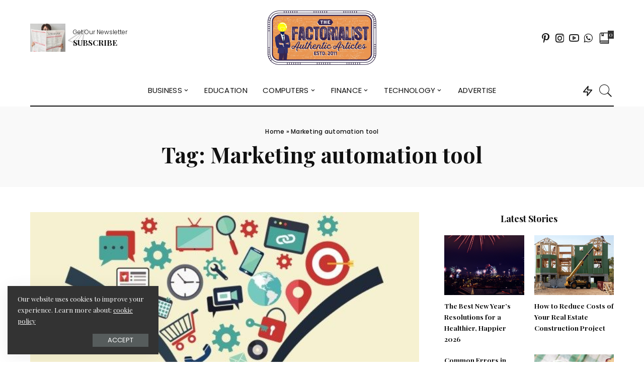

--- FILE ---
content_type: text/html; charset=UTF-8
request_url: https://factorialist.com/tag/marketing-automation-tool/
body_size: 16814
content:
<!DOCTYPE html>
<html lang="en-US">
<head>
	<meta charset="UTF-8">
	<meta http-equiv="X-UA-Compatible" content="IE=edge">
	<meta name="viewport" content="width=device-width, initial-scale=1">
	<link rel="profile" href="https://gmpg.org/xfn/11">
	<meta name='robots' content='noindex, follow' />
	<style>img:is([sizes="auto" i], [sizes^="auto," i]) { contain-intrinsic-size: 3000px 1500px }</style>
	
	<!-- This site is optimized with the Yoast SEO plugin v25.6 - https://yoast.com/wordpress/plugins/seo/ -->
	<title>Marketing automation tool Archives - Factorialist</title>
	<meta property="og:locale" content="en_US" />
	<meta property="og:type" content="article" />
	<meta property="og:title" content="Marketing automation tool Archives - Factorialist" />
	<meta property="og:url" content="https://factorialist.com/tag/marketing-automation-tool/" />
	<meta property="og:site_name" content="Factorialist" />
	<meta name="twitter:card" content="summary_large_image" />
	<script type="application/ld+json" class="yoast-schema-graph">{"@context":"https://schema.org","@graph":[{"@type":"CollectionPage","@id":"https://factorialist.com/tag/marketing-automation-tool/","url":"https://factorialist.com/tag/marketing-automation-tool/","name":"Marketing automation tool Archives - Factorialist","isPartOf":{"@id":"https://factorialist.com/#website"},"primaryImageOfPage":{"@id":"https://factorialist.com/tag/marketing-automation-tool/#primaryimage"},"image":{"@id":"https://factorialist.com/tag/marketing-automation-tool/#primaryimage"},"thumbnailUrl":"https://factorialist.com/wp-content/uploads/2016/10/Analysis.jpg","breadcrumb":{"@id":"https://factorialist.com/tag/marketing-automation-tool/#breadcrumb"},"inLanguage":"en-US"},{"@type":"ImageObject","inLanguage":"en-US","@id":"https://factorialist.com/tag/marketing-automation-tool/#primaryimage","url":"https://factorialist.com/wp-content/uploads/2016/10/Analysis.jpg","contentUrl":"https://factorialist.com/wp-content/uploads/2016/10/Analysis.jpg","width":592,"height":591,"caption":"marketing automation system"},{"@type":"BreadcrumbList","@id":"https://factorialist.com/tag/marketing-automation-tool/#breadcrumb","itemListElement":[{"@type":"ListItem","position":1,"name":"Home","item":"https://factorialist.com/"},{"@type":"ListItem","position":2,"name":"Marketing automation tool"}]},{"@type":"WebSite","@id":"https://factorialist.com/#website","url":"https://factorialist.com/","name":"Factorialist","description":"","potentialAction":[{"@type":"SearchAction","target":{"@type":"EntryPoint","urlTemplate":"https://factorialist.com/?s={search_term_string}"},"query-input":{"@type":"PropertyValueSpecification","valueRequired":true,"valueName":"search_term_string"}}],"inLanguage":"en-US"}]}</script>
	<!-- / Yoast SEO plugin. -->


<link rel='dns-prefetch' href='//fonts.googleapis.com' />
<link rel="alternate" type="application/rss+xml" title="Factorialist &raquo; Feed" href="https://factorialist.com/feed/" />
<link rel="alternate" type="application/rss+xml" title="Factorialist &raquo; Comments Feed" href="https://factorialist.com/comments/feed/" />
<link rel="alternate" type="application/rss+xml" title="Factorialist &raquo; Marketing automation tool Tag Feed" href="https://factorialist.com/tag/marketing-automation-tool/feed/" />
<script type="application/ld+json">{"@context":"https://schema.org","@type":"Organization","legalName":"Factorialist","url":"https://factorialist.com/","logo":"https://factorialist.com/wp-content/uploads/2019/11/TheFactorialist-final.png"}</script>
<script type="text/javascript">
/* <![CDATA[ */
window._wpemojiSettings = {"baseUrl":"https:\/\/s.w.org\/images\/core\/emoji\/16.0.1\/72x72\/","ext":".png","svgUrl":"https:\/\/s.w.org\/images\/core\/emoji\/16.0.1\/svg\/","svgExt":".svg","source":{"concatemoji":"https:\/\/factorialist.com\/wp-includes\/js\/wp-emoji-release.min.js?ver=6.8.3"}};
/*! This file is auto-generated */
!function(s,n){var o,i,e;function c(e){try{var t={supportTests:e,timestamp:(new Date).valueOf()};sessionStorage.setItem(o,JSON.stringify(t))}catch(e){}}function p(e,t,n){e.clearRect(0,0,e.canvas.width,e.canvas.height),e.fillText(t,0,0);var t=new Uint32Array(e.getImageData(0,0,e.canvas.width,e.canvas.height).data),a=(e.clearRect(0,0,e.canvas.width,e.canvas.height),e.fillText(n,0,0),new Uint32Array(e.getImageData(0,0,e.canvas.width,e.canvas.height).data));return t.every(function(e,t){return e===a[t]})}function u(e,t){e.clearRect(0,0,e.canvas.width,e.canvas.height),e.fillText(t,0,0);for(var n=e.getImageData(16,16,1,1),a=0;a<n.data.length;a++)if(0!==n.data[a])return!1;return!0}function f(e,t,n,a){switch(t){case"flag":return n(e,"\ud83c\udff3\ufe0f\u200d\u26a7\ufe0f","\ud83c\udff3\ufe0f\u200b\u26a7\ufe0f")?!1:!n(e,"\ud83c\udde8\ud83c\uddf6","\ud83c\udde8\u200b\ud83c\uddf6")&&!n(e,"\ud83c\udff4\udb40\udc67\udb40\udc62\udb40\udc65\udb40\udc6e\udb40\udc67\udb40\udc7f","\ud83c\udff4\u200b\udb40\udc67\u200b\udb40\udc62\u200b\udb40\udc65\u200b\udb40\udc6e\u200b\udb40\udc67\u200b\udb40\udc7f");case"emoji":return!a(e,"\ud83e\udedf")}return!1}function g(e,t,n,a){var r="undefined"!=typeof WorkerGlobalScope&&self instanceof WorkerGlobalScope?new OffscreenCanvas(300,150):s.createElement("canvas"),o=r.getContext("2d",{willReadFrequently:!0}),i=(o.textBaseline="top",o.font="600 32px Arial",{});return e.forEach(function(e){i[e]=t(o,e,n,a)}),i}function t(e){var t=s.createElement("script");t.src=e,t.defer=!0,s.head.appendChild(t)}"undefined"!=typeof Promise&&(o="wpEmojiSettingsSupports",i=["flag","emoji"],n.supports={everything:!0,everythingExceptFlag:!0},e=new Promise(function(e){s.addEventListener("DOMContentLoaded",e,{once:!0})}),new Promise(function(t){var n=function(){try{var e=JSON.parse(sessionStorage.getItem(o));if("object"==typeof e&&"number"==typeof e.timestamp&&(new Date).valueOf()<e.timestamp+604800&&"object"==typeof e.supportTests)return e.supportTests}catch(e){}return null}();if(!n){if("undefined"!=typeof Worker&&"undefined"!=typeof OffscreenCanvas&&"undefined"!=typeof URL&&URL.createObjectURL&&"undefined"!=typeof Blob)try{var e="postMessage("+g.toString()+"("+[JSON.stringify(i),f.toString(),p.toString(),u.toString()].join(",")+"));",a=new Blob([e],{type:"text/javascript"}),r=new Worker(URL.createObjectURL(a),{name:"wpTestEmojiSupports"});return void(r.onmessage=function(e){c(n=e.data),r.terminate(),t(n)})}catch(e){}c(n=g(i,f,p,u))}t(n)}).then(function(e){for(var t in e)n.supports[t]=e[t],n.supports.everything=n.supports.everything&&n.supports[t],"flag"!==t&&(n.supports.everythingExceptFlag=n.supports.everythingExceptFlag&&n.supports[t]);n.supports.everythingExceptFlag=n.supports.everythingExceptFlag&&!n.supports.flag,n.DOMReady=!1,n.readyCallback=function(){n.DOMReady=!0}}).then(function(){return e}).then(function(){var e;n.supports.everything||(n.readyCallback(),(e=n.source||{}).concatemoji?t(e.concatemoji):e.wpemoji&&e.twemoji&&(t(e.twemoji),t(e.wpemoji)))}))}((window,document),window._wpemojiSettings);
/* ]]> */
</script>
<link rel='stylesheet' id='pixwell-core-style-css' href='https://factorialist.com/wp-content/plugins/pixwell-core/assets/core.css?ver=1.4' type='text/css' media='all' />
<link crossorigin="anonymous" rel='stylesheet' id='google-font-quicksand-montserrat-poppins-css' href='https://fonts.googleapis.com/css?family=Quicksand%3A300%2C400%2C500%2C600%2C700%7CMontserrat%3A400%2C400i%2C500%2C600%2C700%2C900%7CPoppins%3A400%2C400i%2C700%2C700i&#038;subset=latin%2Clatin-ext&#038;ver=1.4' type='text/css' media='all' />
<style id='wp-emoji-styles-inline-css' type='text/css'>

	img.wp-smiley, img.emoji {
		display: inline !important;
		border: none !important;
		box-shadow: none !important;
		height: 1em !important;
		width: 1em !important;
		margin: 0 0.07em !important;
		vertical-align: -0.1em !important;
		background: none !important;
		padding: 0 !important;
	}
</style>
<link rel='stylesheet' id='wp-block-library-css' href='https://factorialist.com/wp-includes/css/dist/block-library/style.min.css?ver=6.8.3' type='text/css' media='all' />
<style id='classic-theme-styles-inline-css' type='text/css'>
/*! This file is auto-generated */
.wp-block-button__link{color:#fff;background-color:#32373c;border-radius:9999px;box-shadow:none;text-decoration:none;padding:calc(.667em + 2px) calc(1.333em + 2px);font-size:1.125em}.wp-block-file__button{background:#32373c;color:#fff;text-decoration:none}
</style>
<style id='global-styles-inline-css' type='text/css'>
:root{--wp--preset--aspect-ratio--square: 1;--wp--preset--aspect-ratio--4-3: 4/3;--wp--preset--aspect-ratio--3-4: 3/4;--wp--preset--aspect-ratio--3-2: 3/2;--wp--preset--aspect-ratio--2-3: 2/3;--wp--preset--aspect-ratio--16-9: 16/9;--wp--preset--aspect-ratio--9-16: 9/16;--wp--preset--color--black: #000000;--wp--preset--color--cyan-bluish-gray: #abb8c3;--wp--preset--color--white: #ffffff;--wp--preset--color--pale-pink: #f78da7;--wp--preset--color--vivid-red: #cf2e2e;--wp--preset--color--luminous-vivid-orange: #ff6900;--wp--preset--color--luminous-vivid-amber: #fcb900;--wp--preset--color--light-green-cyan: #7bdcb5;--wp--preset--color--vivid-green-cyan: #00d084;--wp--preset--color--pale-cyan-blue: #8ed1fc;--wp--preset--color--vivid-cyan-blue: #0693e3;--wp--preset--color--vivid-purple: #9b51e0;--wp--preset--gradient--vivid-cyan-blue-to-vivid-purple: linear-gradient(135deg,rgba(6,147,227,1) 0%,rgb(155,81,224) 100%);--wp--preset--gradient--light-green-cyan-to-vivid-green-cyan: linear-gradient(135deg,rgb(122,220,180) 0%,rgb(0,208,130) 100%);--wp--preset--gradient--luminous-vivid-amber-to-luminous-vivid-orange: linear-gradient(135deg,rgba(252,185,0,1) 0%,rgba(255,105,0,1) 100%);--wp--preset--gradient--luminous-vivid-orange-to-vivid-red: linear-gradient(135deg,rgba(255,105,0,1) 0%,rgb(207,46,46) 100%);--wp--preset--gradient--very-light-gray-to-cyan-bluish-gray: linear-gradient(135deg,rgb(238,238,238) 0%,rgb(169,184,195) 100%);--wp--preset--gradient--cool-to-warm-spectrum: linear-gradient(135deg,rgb(74,234,220) 0%,rgb(151,120,209) 20%,rgb(207,42,186) 40%,rgb(238,44,130) 60%,rgb(251,105,98) 80%,rgb(254,248,76) 100%);--wp--preset--gradient--blush-light-purple: linear-gradient(135deg,rgb(255,206,236) 0%,rgb(152,150,240) 100%);--wp--preset--gradient--blush-bordeaux: linear-gradient(135deg,rgb(254,205,165) 0%,rgb(254,45,45) 50%,rgb(107,0,62) 100%);--wp--preset--gradient--luminous-dusk: linear-gradient(135deg,rgb(255,203,112) 0%,rgb(199,81,192) 50%,rgb(65,88,208) 100%);--wp--preset--gradient--pale-ocean: linear-gradient(135deg,rgb(255,245,203) 0%,rgb(182,227,212) 50%,rgb(51,167,181) 100%);--wp--preset--gradient--electric-grass: linear-gradient(135deg,rgb(202,248,128) 0%,rgb(113,206,126) 100%);--wp--preset--gradient--midnight: linear-gradient(135deg,rgb(2,3,129) 0%,rgb(40,116,252) 100%);--wp--preset--font-size--small: 13px;--wp--preset--font-size--medium: 20px;--wp--preset--font-size--large: 36px;--wp--preset--font-size--x-large: 42px;--wp--preset--spacing--20: 0.44rem;--wp--preset--spacing--30: 0.67rem;--wp--preset--spacing--40: 1rem;--wp--preset--spacing--50: 1.5rem;--wp--preset--spacing--60: 2.25rem;--wp--preset--spacing--70: 3.38rem;--wp--preset--spacing--80: 5.06rem;--wp--preset--shadow--natural: 6px 6px 9px rgba(0, 0, 0, 0.2);--wp--preset--shadow--deep: 12px 12px 50px rgba(0, 0, 0, 0.4);--wp--preset--shadow--sharp: 6px 6px 0px rgba(0, 0, 0, 0.2);--wp--preset--shadow--outlined: 6px 6px 0px -3px rgba(255, 255, 255, 1), 6px 6px rgba(0, 0, 0, 1);--wp--preset--shadow--crisp: 6px 6px 0px rgba(0, 0, 0, 1);}:where(.is-layout-flex){gap: 0.5em;}:where(.is-layout-grid){gap: 0.5em;}body .is-layout-flex{display: flex;}.is-layout-flex{flex-wrap: wrap;align-items: center;}.is-layout-flex > :is(*, div){margin: 0;}body .is-layout-grid{display: grid;}.is-layout-grid > :is(*, div){margin: 0;}:where(.wp-block-columns.is-layout-flex){gap: 2em;}:where(.wp-block-columns.is-layout-grid){gap: 2em;}:where(.wp-block-post-template.is-layout-flex){gap: 1.25em;}:where(.wp-block-post-template.is-layout-grid){gap: 1.25em;}.has-black-color{color: var(--wp--preset--color--black) !important;}.has-cyan-bluish-gray-color{color: var(--wp--preset--color--cyan-bluish-gray) !important;}.has-white-color{color: var(--wp--preset--color--white) !important;}.has-pale-pink-color{color: var(--wp--preset--color--pale-pink) !important;}.has-vivid-red-color{color: var(--wp--preset--color--vivid-red) !important;}.has-luminous-vivid-orange-color{color: var(--wp--preset--color--luminous-vivid-orange) !important;}.has-luminous-vivid-amber-color{color: var(--wp--preset--color--luminous-vivid-amber) !important;}.has-light-green-cyan-color{color: var(--wp--preset--color--light-green-cyan) !important;}.has-vivid-green-cyan-color{color: var(--wp--preset--color--vivid-green-cyan) !important;}.has-pale-cyan-blue-color{color: var(--wp--preset--color--pale-cyan-blue) !important;}.has-vivid-cyan-blue-color{color: var(--wp--preset--color--vivid-cyan-blue) !important;}.has-vivid-purple-color{color: var(--wp--preset--color--vivid-purple) !important;}.has-black-background-color{background-color: var(--wp--preset--color--black) !important;}.has-cyan-bluish-gray-background-color{background-color: var(--wp--preset--color--cyan-bluish-gray) !important;}.has-white-background-color{background-color: var(--wp--preset--color--white) !important;}.has-pale-pink-background-color{background-color: var(--wp--preset--color--pale-pink) !important;}.has-vivid-red-background-color{background-color: var(--wp--preset--color--vivid-red) !important;}.has-luminous-vivid-orange-background-color{background-color: var(--wp--preset--color--luminous-vivid-orange) !important;}.has-luminous-vivid-amber-background-color{background-color: var(--wp--preset--color--luminous-vivid-amber) !important;}.has-light-green-cyan-background-color{background-color: var(--wp--preset--color--light-green-cyan) !important;}.has-vivid-green-cyan-background-color{background-color: var(--wp--preset--color--vivid-green-cyan) !important;}.has-pale-cyan-blue-background-color{background-color: var(--wp--preset--color--pale-cyan-blue) !important;}.has-vivid-cyan-blue-background-color{background-color: var(--wp--preset--color--vivid-cyan-blue) !important;}.has-vivid-purple-background-color{background-color: var(--wp--preset--color--vivid-purple) !important;}.has-black-border-color{border-color: var(--wp--preset--color--black) !important;}.has-cyan-bluish-gray-border-color{border-color: var(--wp--preset--color--cyan-bluish-gray) !important;}.has-white-border-color{border-color: var(--wp--preset--color--white) !important;}.has-pale-pink-border-color{border-color: var(--wp--preset--color--pale-pink) !important;}.has-vivid-red-border-color{border-color: var(--wp--preset--color--vivid-red) !important;}.has-luminous-vivid-orange-border-color{border-color: var(--wp--preset--color--luminous-vivid-orange) !important;}.has-luminous-vivid-amber-border-color{border-color: var(--wp--preset--color--luminous-vivid-amber) !important;}.has-light-green-cyan-border-color{border-color: var(--wp--preset--color--light-green-cyan) !important;}.has-vivid-green-cyan-border-color{border-color: var(--wp--preset--color--vivid-green-cyan) !important;}.has-pale-cyan-blue-border-color{border-color: var(--wp--preset--color--pale-cyan-blue) !important;}.has-vivid-cyan-blue-border-color{border-color: var(--wp--preset--color--vivid-cyan-blue) !important;}.has-vivid-purple-border-color{border-color: var(--wp--preset--color--vivid-purple) !important;}.has-vivid-cyan-blue-to-vivid-purple-gradient-background{background: var(--wp--preset--gradient--vivid-cyan-blue-to-vivid-purple) !important;}.has-light-green-cyan-to-vivid-green-cyan-gradient-background{background: var(--wp--preset--gradient--light-green-cyan-to-vivid-green-cyan) !important;}.has-luminous-vivid-amber-to-luminous-vivid-orange-gradient-background{background: var(--wp--preset--gradient--luminous-vivid-amber-to-luminous-vivid-orange) !important;}.has-luminous-vivid-orange-to-vivid-red-gradient-background{background: var(--wp--preset--gradient--luminous-vivid-orange-to-vivid-red) !important;}.has-very-light-gray-to-cyan-bluish-gray-gradient-background{background: var(--wp--preset--gradient--very-light-gray-to-cyan-bluish-gray) !important;}.has-cool-to-warm-spectrum-gradient-background{background: var(--wp--preset--gradient--cool-to-warm-spectrum) !important;}.has-blush-light-purple-gradient-background{background: var(--wp--preset--gradient--blush-light-purple) !important;}.has-blush-bordeaux-gradient-background{background: var(--wp--preset--gradient--blush-bordeaux) !important;}.has-luminous-dusk-gradient-background{background: var(--wp--preset--gradient--luminous-dusk) !important;}.has-pale-ocean-gradient-background{background: var(--wp--preset--gradient--pale-ocean) !important;}.has-electric-grass-gradient-background{background: var(--wp--preset--gradient--electric-grass) !important;}.has-midnight-gradient-background{background: var(--wp--preset--gradient--midnight) !important;}.has-small-font-size{font-size: var(--wp--preset--font-size--small) !important;}.has-medium-font-size{font-size: var(--wp--preset--font-size--medium) !important;}.has-large-font-size{font-size: var(--wp--preset--font-size--large) !important;}.has-x-large-font-size{font-size: var(--wp--preset--font-size--x-large) !important;}
:where(.wp-block-post-template.is-layout-flex){gap: 1.25em;}:where(.wp-block-post-template.is-layout-grid){gap: 1.25em;}
:where(.wp-block-columns.is-layout-flex){gap: 2em;}:where(.wp-block-columns.is-layout-grid){gap: 2em;}
:root :where(.wp-block-pullquote){font-size: 1.5em;line-height: 1.6;}
</style>
<link rel='stylesheet' id='contact-form-7-css' href='https://factorialist.com/wp-content/plugins/contact-form-7/includes/css/styles.css?ver=6.1' type='text/css' media='all' />
<link rel='stylesheet' id='pixwell-icons-css' href='https://factorialist.com/wp-content/themes/pixwell/assets/css/rb-icon.css?ver=1.0' type='text/css' media='all' />
<link rel='stylesheet' id='pixwell-main-css' href='https://factorialist.com/wp-content/themes/pixwell/assets/css/main.css?ver=1.4' type='text/css' media='all' />
<link rel='stylesheet' id='pixwell-responsive-css' href='https://factorialist.com/wp-content/themes/pixwell/assets/css/responsive.css?ver=1.4' type='text/css' media='all' />
<link rel='stylesheet' id='pixwell-style-css' href='https://factorialist.com/wp-content/themes/pixwell/style.css?ver=1.4' type='text/css' media='all' />
<style id='pixwell-style-inline-css' type='text/css'>
html { font-size: 17px; }.instagram-box.box-intro { background-color: #111111; }.header-wrap .navbar-wrap:not(.transparent-navbar-wrap) .cart-counter, .header-wrap:not(.header-float) .navbar-wrap .rb-counter,.header-wrap:not(.header-float) .is-light-text .rb-counter, .header-float .section-sticky .rb-counter {background-color: #111111;}.main-menu .sub-menu { color: #111111;}.main-menu > li.menu-item-has-children > .sub-menu:before {}.main-menu > li > a:hover, .navbar-social a:hover, .nav-search-link:hover,.main-menu > li.current-menu-item > a, .header-wrap .cart-link:hover {color: #ff7268;}.main-menu > li>  a > span:before {display: none; }.main-menu .sub-menu a:not(.p-url):hover > span {color: #ff7268;}.main-menu a > span:before {display: none; }.mobile-nav-inner {}.off-canvas-header { background-image: url("https://factorialist.com/wp-content/uploads/2019/08/ls-bg.jpg")}.off-canvas-wrap { background-color: #111111 !important; }input[type="submit"]:hover, input[type="submit"]:focus, button:hover, button:focus,input[type="button"]:hover, input[type="button"]:focus,.post-edit-link:hover, a.pagination-link:hover, a.page-numbers:hover,.post-page-numbers:hover, a.loadmore-link:hover, .pagination-simple .page-numbers:hover,#off-canvas-close-btn:hover, #off-canvas-close-btn:focus,.off-canvas-subscribe a, .block-header-3 .block-title:before,.cookie-accept:hover, .entry-footer a:hover, .box-comment-btn:hover,a.comment-reply-link:hover, .review-info, .entry-content a.wp-block-button__link:hover,#wp-calendar tbody a:hover, .instagram-box.box-intro:hover, .banner-btn a, .headerstrip-btn a,.is-light-text .widget:not(.woocommerce) .count,.rb-newsletter.is-light-text button.newsletter-submit,.cat-icon-round .cat-info-el, .cat-icon-radius .cat-info-el,.cat-icon-square .cat-info-el:before, .entry-content .wpcf7 label:before,body .cooked-recipe-directions .cooked-direction-number, span.cooked-taxonomy a:hover,.widget_categories a:hover .count, .widget_archive a:hover .count,.wp-block-categories-list a:hover .count, .wp-block-categories-list a:hover .count,.entry-content .wp-block-file .wp-block-file__button, #wp-calendar td#today,.mfp-close:hover, .is-light-text .mfp-close:hover, #rb-close-newsletter:hover,.tagcloud a:hover, .tagcloud a:focus, .is-light-text .tagcloud a:hover, .is-light-text .tagcloud a:focus,input[type="checkbox"].newsletter-checkbox:checked + label:before{ background-color: #ff7268}.page-edit-link:hover, .rb-menu > li.current-menu-item > a > span:before,.p-url:hover, .p-url:focus, .p-wrap .p-url:hover,.p-wrap .p-url:focus, .p-link:hover span, .p-link:hover i,.meta-info-el a:hover, .sponsor-label, .block-header-3 .block-title:before,.subscribe-box .mc4wp-form-fields input[type="submit"]:hover + i,.entry-content p a:not(button), .comment-content a,.author-title a, .logged-in-as a:hover, .comment-list .logged-in-as a:hover,.gallery-list-label a:hover, .review-el .review-stars,.share-total, .breadcrumb a:hover, span.not-found-label, .return-home:hover,.subscribe-box .rb-newsletter.is-light-text button.newsletter-submit-icon:hover,.subscribe-box .rb-newsletter button.newsletter-submit-icon:hover,.fw-category-1 .cat-list-item:hover .cat-list-name, .fw-category-1.is-light-text .cat-list-item:hover .cat-list-name,body .cooked-icon-recipe-icon, .comment-list .comment-reply-title small a:hover,.widget_pages a:hover, .widget_meta a:hover, .widget_categories a:hover,.entry-content .wp-block-categories-list a:hover, .entry-content .wp-block-archives-list a:hover,.widget_archive a:hover, .widget.widget_nav_menu a:hover,  .p-grid-4.is-pop-style .p-header .counter-index,.twitter-content.entry-summary a:hover,.read-it-later:hover, .read-it-later:focus, .address-info a:hover,.gallery-popup-content .image-popup-description a:hover, .gallery-popup-content .image-popup-description a:focus,.entry-content ul.wp-block-latest-posts a:hover, .widget_recent_entries a:hover, .recentcomments a:hover, a.rsswidget:hover,.entry-content .wp-block-latest-comments__comment-meta a:hover,.entry-content .cooked-recipe-info .cooked-author a:hover, .entry-content a:not(button), .comment-content a{ color: #ff7268}.is-style-outline a.wp-block-button__link:hover{ color: #ff7268!important}a.comment-reply-link:hover, .navbar-holder.is-light-text .header-lightbox,input[type="checkbox"].newsletter-checkbox:checked + label:before{ border-color: #ff7268}.category .category-header .header-holder{ background-color: #f2f2f2}.comment-content, .single-bottom-share a:nth-child(1) span, .single-bottom-share a:nth-child(2) span, p.logged-in-as{ font-size: 15px; }.tipsy, .additional-meta, .sponsor-label, .sponsor-link, .entry-footer .tag-label,.box-nav .nav-label, .left-article-label, .share-label, .rss-date,wp-block-latest-posts__post-date, .wp-block-latest-comments__comment-date,.image-caption, .wp-caption-text, .gallery-caption, .entry-content .wp-block-audio figcaption,.entry-content .wp-block-video figcaption, .entry-content .wp-block-image figcaption,.entry-content .wp-block-gallery .blocks-gallery-image figcaption,.entry-content .wp-block-gallery .blocks-gallery-item figcaption,.subscribe-content .desc, .follower-el .right-el, .author-job, .comment-metadata{ font-family: Poppins; }.tipsy, .additional-meta, .sponsor-label, .entry-footer .tag-label,.box-nav .nav-label, .left-article-label, .share-label, .rss-date,wp-block-latest-posts__post-date, .wp-block-latest-comments__comment-date,.image-caption, .wp-caption-text, .gallery-caption, .entry-content .wp-block-audio figcaption,.entry-content .wp-block-video figcaption, .entry-content .wp-block-image figcaption,.entry-content .wp-block-gallery .blocks-gallery-image figcaption,.entry-content .wp-block-gallery .blocks-gallery-item figcaption,.subscribe-content .desc, .follower-el .right-el, .author-job, .comment-metadata{ font-weight: 300; }.tipsy, .additional-meta, .sponsor-label, .sponsor-link, .entry-footer .tag-label,.box-nav .nav-label, .left-article-label, .share-label, .rss-date,wp-block-latest-posts__post-date, .wp-block-latest-comments__comment-date,.subscribe-content .desc, .author-job{ font-size: 12px; }.image-caption, .wp-caption-text, .gallery-caption, .entry-content .wp-block-audio figcaption,.entry-content .wp-block-video figcaption, .entry-content .wp-block-image figcaption,.entry-content .wp-block-gallery .blocks-gallery-image figcaption,.entry-content .wp-block-gallery .blocks-gallery-item figcaption,.comment-metadata, .follower-el .right-el{ font-size: 13px; }.sponsor-link{ font-family: Poppins; }.sponsor-link{ font-weight: 600; }.sponsor-link{ text-transform: none; }.entry-footer a, .tagcloud a{ font-family: Playfair Display SC; }.entry-footer a, .tagcloud a{ font-weight: 400; }.entry-footer a, .tagcloud a{ font-size: 16px !important; }.entry-footer a, .tagcloud a{ font-style: italic; }.entry-footer a, .tagcloud a{ text-transform: uppercase; }.p-link, .rb-cookie .cookie-accept, a.comment-reply-link, .comment-list .comment-reply-title small a,.banner-btn a, .headerstrip-btn a, input[type="submit"], button, .pagination-wrap{ font-family: Poppins; }.p-link, .rb-cookie .cookie-accept, a.comment-reply-link, .comment-list .comment-reply-title small a,.banner-btn a, .headerstrip-btn a, input[type="submit"], button, .pagination-wrap{ font-weight: 400; }.p-link, .rb-cookie .cookie-accept, a.comment-reply-link, .comment-list .comment-reply-title small a,.banner-btn a, .headerstrip-btn a, input[type="submit"], button, .pagination-wrap{ font-size: 13px; }.p-link, .rb-cookie .cookie-accept, a.comment-reply-link, .comment-list .comment-reply-title small a,.banner-btn a, .headerstrip-btn a, input[type="submit"], button, .pagination-wrap{ text-transform: uppercase; }select, textarea, input[type="text"], input[type="tel"], input[type="email"], input[type="url"],input[type="search"], input[type="number"]{ font-family: Poppins; }select, input[type="text"], input[type="tel"], input[type="email"], input[type="url"],input[type="search"], input[type="number"]{ font-size: 12px; }textarea{ font-size: 12px !important; }select, textarea, input[type="text"], input[type="tel"], input[type="email"], input[type="url"],input[type="search"], input[type="number"]{ font-weight: 400; }.footer-menu-inner, .widget_recent_comments .recentcomments > a:last-child,.wp-block-latest-comments__comment-link, .wp-block-latest-posts__list a,.widget_recent_entries li, .wp-block-quote p, blockquote p, .widget_rss li,.wp-block-latest-posts li, .wp-block-latest-comments__comment-link{ font-family: Playfair Display; }.footer-menu-inner, .widget_recent_comments .recentcomments > a:last-child,.wp-block-latest-comments__comment-link, .wp-block-latest-posts__list a,.widget_recent_entries li, .wp-block-quote p, blockquote p, .widget_rss li,.wp-block-latest-posts li, .wp-block-latest-comments__comment-link{ font-weight: 700; } .widget_pages .page_item, .widget_meta li,.widget_categories .cat-item, .widget_archive li, .widget.widget_nav_menu .menu-item,.wp-block-archives-list li, .wp-block-categories-list li{ font-family: Poppins; }.widget_pages .page_item, .widget_meta li,.widget_categories .cat-item, .widget_archive li, .widget.widget_nav_menu .menu-item,.wp-block-archives-list li, .wp-block-categories-list li{ font-size: 13px; }.widget_pages .page_item, .widget_meta li,.widget_categories .cat-item, .widget_archive li, .widget.widget_nav_menu .menu-item,.wp-block-archives-list li, .wp-block-categories-list li{ font-weight: 400; }@media only screen and (max-width: 767px) {.entry-content { font-size: .90rem; }.p-wrap .entry-summary, .twitter-content.entry-summary, .element-desc, .subscribe-description,.copyright-inner > *, .summary-content, .pros-cons-wrap ul li,.gallery-popup-content .image-popup-description > *{ font-size: .76rem; }}@media only screen and (max-width: 991px) {.block-header-2 .block-title, .block-header-5 .block-title { font-size: 25px; }}@media only screen and (max-width: 767px) {.block-header-2 .block-title, .block-header-5 .block-title { font-size: 22px; }}@media only screen and (max-width: 1024px) {}@media only screen and (max-width: 991px) {}@media only screen and (max-width: 767px) {}
</style>
<link crossorigin="anonymous" rel='stylesheet' id='redux-google-fonts-pixwell_theme_options-css' href='https://fonts.googleapis.com/css?family=Poppins%3A400%2C300%2C600%2C500%7CPlayfair+Display%3A400%2C700%2C900%2C400italic%2C700italic%2C900italic%7CPlayfair+Display+SC%3A400italic&#038;subset=latin-ext&#038;ver=1588064334' type='text/css' media='all' />
<script type="text/javascript" src="https://factorialist.com/wp-includes/js/jquery/jquery.min.js?ver=3.7.1" id="jquery-core-js"></script>
<script type="text/javascript" src="https://factorialist.com/wp-includes/js/jquery/jquery-migrate.min.js?ver=3.4.1" id="jquery-migrate-js"></script>
<!--[if lt IE 9]>
<script type="text/javascript" src="https://factorialist.com/wp-content/themes/pixwell/assets/js/html5shiv.min.js?ver=3.7.3" id="html5-js"></script>
<![endif]-->
<link rel="https://api.w.org/" href="https://factorialist.com/wp-json/" /><link rel="alternate" title="JSON" type="application/json" href="https://factorialist.com/wp-json/wp/v2/tags/1164" /><link rel="EditURI" type="application/rsd+xml" title="RSD" href="https://factorialist.com/xmlrpc.php?rsd" />
<meta name="generator" content="WordPress 6.8.3" />
<script type="application/ld+json">{"@context":"https://schema.org","@type":"WebSite","@id":"https://factorialist.com/#website","url":"https://factorialist.com/","name":"Factorialist","potentialAction":{"@type":"SearchAction","target":"https://factorialist.com/?s={search_term_string}","query-input":"required name=search_term_string"}}</script>
<!-- There is no amphtml version available for this URL. --><style type="text/css" title="dynamic-css" class="options-output">.is-logo-text .logo-title{font-size:45px;}.main-menu > li > a,.off-canvas-menu > li > a{font-family:Poppins;text-transform:uppercase;font-weight:400;font-style:normal;font-size:15px;}.main-menu .sub-menu:not(.sub-mega),.off-canvas-menu .sub-menu{font-family:Poppins;text-transform:capitalize;font-weight:400;font-style:normal;font-size:13px;}.footer-wrap{background-color:#111111;}.footer-menu-inner{font-family:Poppins;text-transform:uppercase;font-weight:400;font-style:normal;font-size:14px;}html{font-family:"Playfair Display",Arial, Helvetica, sans-serif;font-weight:normal;font-style:normal;color:#111111;font-size:17px;}.p-wrap .entry-summary,.twitter-content.entry-summary,.author-description,.rssSummary{font-family:"Playfair Display";text-transform:none;font-weight:400;font-style:normal;font-size:15px;}h1, .h1{font-family:"Playfair Display";font-weight:700;font-style:normal;}h2, .h2{font-family:"Playfair Display";font-weight:700;font-style:normal;}h3, .h3{font-family:"Playfair Display";font-weight:700;font-style:normal;}h4, .h4{font-family:"Playfair Display";font-weight:700;font-style:normal;}h5, .h5{font-family:"Playfair Display";font-weight:700;font-style:normal;}h6, .h6{font-family:"Playfair Display";font-weight:700;font-style:normal;}.p-cat-info{font-family:"Playfair Display SC";text-transform:uppercase;font-weight:400;font-style:italic;font-size:16px;}.p-meta-info, .wp-block-latest-posts__post-date{font-family:Poppins;font-weight:300;font-style:normal;color:#111111;font-size:12px;}.meta-info-author.author{font-family:Poppins;text-transform:none;font-weight:600;font-style:normal;color:#111111;font-size:12px;}.breadcrumb{font-family:Poppins;font-weight:500;font-style:normal;font-size:12px;}.block-title, .block-header .block-title{font-family:"Playfair Display";text-transform:uppercase;font-weight:400;font-style:normal;font-size:30px;}.ajax-quick-filter,.block-view-more{font-family:Poppins;font-weight:400;font-style:normal;font-size:13px;}.widget-title{font-family:"Playfair Display";text-transform:none;font-weight:700;font-style:normal;font-size:18px;}body .widget.widget_nav_menu .menu-item{font-family:Poppins;text-transform:uppercase;font-weight:400;font-style:normal;font-size:13px;}</style></head>
<body data-rsssl=1 class="archive tag tag-marketing-automation-tool tag-1164 wp-theme-pixwell sticky-nav smart-sticky is-tooltips is-backtop block-header-2 w-header-2 cat-icon-line is-meta-border is-parallax-feat is-fmask is-dark-pag mh-p-link mh-p-excerpt">
<div id="site" class="site">
<div class="site-outer">
	<div class="site-mask"></div>
	<header id="site-header" class="header-wrap header-3">
	<div class="navbar-outer">
		<div class="banner-wrap">
			<div class="rbc-container">
				<div class="rb-m20-gutter">
					<div class="banner-inner rb-row">
						<div class="rb-col-m4 banner-left">
								<aside class="header-subscribe btn-wrap">
		<a href="#" rel="nofollow" class="subscribe-link">
							<img src="https://factorialist.com/wp-content/uploads/2019/10/shutterstock_10677957831-e1572256491362.jpg" alt="SUBSCRIBE"/>
						<div class="subscribe-content">
				<i class="rbi rbi-paperplane"></i>
				<span class="desc">Get Our Newsletter</span>
				<span class="action-text h5">SUBSCRIBE</span>
			</div>
		</a>
	</aside>
						</div>
						<div class="rb-col-m4 banner-centered">
								<div class="logo-wrap is-logo-image site-branding">
					<a href="https://factorialist.com/" class="logo" title="Factorialist">
				<img class="logo-default logo-retina" height="394" width="782" src="https://factorialist.com/wp-content/uploads/2019/11/TheFactorialist-final.png" srcset="https://factorialist.com/wp-content/uploads/2019/11/TheFactorialist-final.png 1x, https://factorialist.com/wp-content/uploads/2019/11/TheFactorialist-final.png 2x" alt="Factorialist">
			</a>
			</div>
						</div>
						<div class="rb-col-m4 banner-right">
								<div class="navbar-social social-icons is-icon tooltips-n">
		<a class="icon-pinterest" title="Pinterest" href="#" target="_blank"><i class="rbi rbi-pinterest-i"></i></a><a class="icon-instagram" title="Instagram" href="#" target="_blank"><i class="rbi rbi-instagram"></i></a><a class="icon-youtube" title="YouTube" href="#" target="_blank"><i class="rbi rbi-youtube-o"></i></a><a class="icon-whatsapp" title="WhatsApp" href="#" target="_blank"><i class="rbi rbi-whatsapp"></i></a>	</div>
							<aside class="bookmark-section tooltips-n">
	<a class="bookmark-link" href="https://factorialist.com/my-bookmarks/" title="Bookmarks">
		<span class="bookmark-icon"><i class="rbi rbi-book"></i><span class="bookmark-counter rb-counter">0</span></span>
	</a>
</aside>												</div>
					</div>
				</div>
			</div>
		</div>
		<div class="navbar-wrap">
			<aside id="mobile-navbar" class="mobile-navbar">
	<div class="mobile-nav-inner rb-p20-gutter">
					<div class="m-nav-left">
				<a href="#" class="off-canvas-trigger btn-toggle-wrap"><span class="btn-toggle"><span class="off-canvas-toggle"><span class="icon-toggle"></span></span></span></a>
			</div>
			<div class="m-nav-centered">
					<aside class="logo-mobile-wrap is-logo-image">
		<a href="https://factorialist.com/" class="logo-mobile">
			<img height="394" width="782" src="https://factorialist.com/wp-content/uploads/2019/11/TheFactorialist-final.png" alt="Factorialist">
		</a>
	</aside>
			</div>
			<div class="m-nav-right">
												<div class="mobile-search">
	<a href="#" title="Search" class="search-icon nav-search-link"><i class="rbi rbi-search-light"></i></a>
	<div class="navbar-search-popup header-lightbox">
		<div class="navbar-search-form"><form role="search" method="get" class="search-form" action="https://factorialist.com/">
				<label>
					<span class="screen-reader-text">Search for:</span>
					<input type="search" class="search-field" placeholder="Search &hellip;" value="" name="s" />
				</label>
				<input type="submit" class="search-submit" value="Search" />
			</form></div>
	</div>
</div>
			</div>
			</div>
</aside>			<div class="rbc-container navbar-holder">
				<div class="navbar-border-holder rb-m20-gutter is-main-nav">
					<div class="navbar-inner rb-row">
						<div class="rb-col-d1 navbar-left">
													</div>
						<div class="rb-col-d10 navbar-centered">
							<nav id="site-navigation" class="main-menu-wrap" aria-label="main menu">
	<ul id="main-menu" class="main-menu rb-menu" itemscope itemtype="https://www.schema.org/SiteNavigationElement"><li id="menu-item-12301" class="menu-item menu-item-type-taxonomy menu-item-object-category menu-item-has-children menu-item-12301" itemprop="name"><a href="https://factorialist.com/business/" itemprop="url"><span>Business</span></a>
<ul class="sub-menu">
	<li id="menu-item-12302" class="menu-item menu-item-type-taxonomy menu-item-object-category menu-item-12302" itemprop="name"><a href="https://factorialist.com/business/companies/" itemprop="url"><span>Companies</span></a></li>	<li id="menu-item-12303" class="menu-item menu-item-type-taxonomy menu-item-object-category menu-item-12303" itemprop="name"><a href="https://factorialist.com/business/credit/" itemprop="url"><span>Credit</span></a></li>	<li id="menu-item-12304" class="menu-item menu-item-type-taxonomy menu-item-object-category menu-item-12304" itemprop="name"><a href="https://factorialist.com/business/debt/" itemprop="url"><span>Debt</span></a></li>	<li id="menu-item-12305" class="menu-item menu-item-type-taxonomy menu-item-object-category menu-item-12305" itemprop="name"><a href="https://factorialist.com/business/e-business/" itemprop="url"><span>E-Business</span></a></li>	<li id="menu-item-12306" class="menu-item menu-item-type-taxonomy menu-item-object-category menu-item-12306" itemprop="name"><a href="https://factorialist.com/business/entrepreneur/" itemprop="url"><span>Entrepreneur</span></a></li>	<li id="menu-item-12307" class="menu-item menu-item-type-taxonomy menu-item-object-category menu-item-12307" itemprop="name"><a href="https://factorialist.com/business/global-trade/" itemprop="url"><span>Global Trade</span></a></li>	<li id="menu-item-12308" class="menu-item menu-item-type-taxonomy menu-item-object-category menu-item-12308" itemprop="name"><a href="https://factorialist.com/business/insurance/" itemprop="url"><span>Insurance</span></a></li>	<li id="menu-item-12309" class="menu-item menu-item-type-taxonomy menu-item-object-category menu-item-12309" itemprop="name"><a href="https://factorialist.com/business/investments/" itemprop="url"><span>Investments</span></a></li>	<li id="menu-item-12310" class="menu-item menu-item-type-taxonomy menu-item-object-category menu-item-12310" itemprop="name"><a href="https://factorialist.com/business/marketing/" itemprop="url"><span>Marketing</span></a></li>	<li id="menu-item-12311" class="menu-item menu-item-type-taxonomy menu-item-object-category menu-item-12311" itemprop="name"><a href="https://factorialist.com/business/markets-finance/" itemprop="url"><span>Markets &amp; Finance</span></a></li>	<li id="menu-item-12312" class="menu-item menu-item-type-taxonomy menu-item-object-category menu-item-12312" itemprop="name"><a href="https://factorialist.com/business/real-estate/" itemprop="url"><span>Real Estate</span></a></li>	<li id="menu-item-12313" class="menu-item menu-item-type-taxonomy menu-item-object-category menu-item-12313" itemprop="name"><a href="https://factorialist.com/trends/" itemprop="url"><span>Business Trends</span></a></li></ul>
</li><li id="menu-item-12317" class="menu-item menu-item-type-taxonomy menu-item-object-category menu-item-12317" itemprop="name"><a href="https://factorialist.com/education/" itemprop="url"><span>Education</span></a></li><li id="menu-item-12314" class="menu-item menu-item-type-taxonomy menu-item-object-category menu-item-has-children menu-item-12314" itemprop="name"><a href="https://factorialist.com/computers/" itemprop="url"><span>Computers</span></a>
<ul class="sub-menu">
	<li id="menu-item-12315" class="menu-item menu-item-type-taxonomy menu-item-object-category menu-item-12315" itemprop="name"><a href="https://factorialist.com/computers/hardware/" itemprop="url"><span>Hardware</span></a></li>	<li id="menu-item-12316" class="menu-item menu-item-type-taxonomy menu-item-object-category menu-item-12316" itemprop="name"><a href="https://factorialist.com/computers/software/" itemprop="url"><span>Software</span></a></li></ul>
</li><li id="menu-item-12319" class="menu-item menu-item-type-taxonomy menu-item-object-category menu-item-has-children menu-item-12319" itemprop="name"><a href="https://factorialist.com/finance/" itemprop="url"><span>Finance</span></a>
<ul class="sub-menu">
	<li id="menu-item-12320" class="menu-item menu-item-type-taxonomy menu-item-object-category menu-item-12320" itemprop="name"><a href="https://factorialist.com/finance/loans/" itemprop="url"><span>Loans</span></a></li></ul>
</li><li id="menu-item-12322" class="menu-item menu-item-type-taxonomy menu-item-object-category menu-item-has-children menu-item-12322" itemprop="name"><a href="https://factorialist.com/technology/" itemprop="url"><span>Technology</span></a>
<ul class="sub-menu">
	<li id="menu-item-12318" class="menu-item menu-item-type-taxonomy menu-item-object-category menu-item-12318" itemprop="name"><a href="https://factorialist.com/electronics/" itemprop="url"><span>Electronics</span></a></li>	<li id="menu-item-12323" class="menu-item menu-item-type-taxonomy menu-item-object-category menu-item-12323" itemprop="name"><a href="https://factorialist.com/technology/cloud-wearable-tech/" itemprop="url"><span>Cloud &amp; Wearable Tech</span></a></li>	<li id="menu-item-12324" class="menu-item menu-item-type-taxonomy menu-item-object-category menu-item-12324" itemprop="name"><a href="https://factorialist.com/technology/gadgets/" itemprop="url"><span>Gadgets</span></a></li>	<li id="menu-item-12325" class="menu-item menu-item-type-taxonomy menu-item-object-category menu-item-12325" itemprop="name"><a href="https://factorialist.com/technology/games/" itemprop="url"><span>Games</span></a></li>	<li id="menu-item-12326" class="menu-item menu-item-type-taxonomy menu-item-object-category menu-item-12326" itemprop="name"><a href="https://factorialist.com/technology/internet/" itemprop="url"><span>Internet</span></a></li>	<li id="menu-item-12327" class="menu-item menu-item-type-taxonomy menu-item-object-category menu-item-12327" itemprop="name"><a href="https://factorialist.com/technology/mobile/" itemprop="url"><span>Mobile</span></a></li>	<li id="menu-item-12328" class="menu-item menu-item-type-taxonomy menu-item-object-category menu-item-12328" itemprop="name"><a href="https://factorialist.com/technology/personal-tech/" itemprop="url"><span>Personal Tech</span></a></li>	<li id="menu-item-12329" class="menu-item menu-item-type-taxonomy menu-item-object-category menu-item-12329" itemprop="name"><a href="https://factorialist.com/technology/reviews/" itemprop="url"><span>Reviews</span></a></li>	<li id="menu-item-12330" class="menu-item menu-item-type-taxonomy menu-item-object-category menu-item-12330" itemprop="name"><a href="https://factorialist.com/technology/security/" itemprop="url"><span>Security</span></a></li>	<li id="menu-item-12331" class="menu-item menu-item-type-taxonomy menu-item-object-category menu-item-12331" itemprop="name"><a href="https://factorialist.com/technology/seo/" itemprop="url"><span>SEO</span></a></li>	<li id="menu-item-12332" class="menu-item menu-item-type-taxonomy menu-item-object-category menu-item-12332" itemprop="name"><a href="https://factorialist.com/technology/social-media/" itemprop="url"><span>Social Media</span></a></li>	<li id="menu-item-12333" class="menu-item menu-item-type-taxonomy menu-item-object-category menu-item-12333" itemprop="name"><a href="https://factorialist.com/technology/web-development-design/" itemprop="url"><span>Web Development &amp; Design</span></a></li></ul>
</li><li id="menu-item-12334" class="menu-item menu-item-type-post_type menu-item-object-page menu-item-12334" itemprop="name"><a href="https://factorialist.com/advertise/" itemprop="url"><span>Advertise</span></a></li></ul></nav>						</div>
						<div class="rb-col-d1 navbar-right">
							<aside class="trending-section is-hover">
	<span class="trend-icon"><i class="rbi rbi-zap"></i></span>
	<div class="trend-lightbox header-lightbox">
		<h6 class="trend-header h4">Trending Now</h6>
		<div class="trend-content">
					<article class="p-wrap p-list p-list-4 no-avatar post-31743 post type-post status-publish format-standard has-post-thumbnail hentry category-latest-news">
							<div class="col-left">
					<div class="p-feat">
								<figure class="p-thumb is-image">
			<a href="https://factorialist.com/the-best-new-years-resolutions-for-a-healthier-happier-2026/" title="The Best New Year’s Resolutions for a Healthier, Happier 2026"><img width="100" height="75" src="https://factorialist.com/wp-content/uploads/2025/12/Screenshot-2025-12-18-at-12.11.54-28x21.png" data-src="https://factorialist.com/wp-content/uploads/2025/12/Screenshot-2025-12-18-at-12.11.54-100x75.png" class="lazyload rb-lazyload rb-autosize attachment-pixwell_280x210-small size-pixwell_280x210-small wp-post-image" alt="" decoding="async" data-srcset="https://factorialist.com/wp-content/uploads/2025/12/Screenshot-2025-12-18-at-12.11.54-100x75.png 100w, https://factorialist.com/wp-content/uploads/2025/12/Screenshot-2025-12-18-at-12.11.54-280x210.png 280w, https://factorialist.com/wp-content/uploads/2025/12/Screenshot-2025-12-18-at-12.11.54-560x420.png 560w, https://factorialist.com/wp-content/uploads/2025/12/Screenshot-2025-12-18-at-12.11.54-28x21.png 28w" data-sizes="(max-width: 100px) 100vw, 100px" /></a>
		</figure>
							</div>
				</div>
						<div class="col-right">
				<div class="p-header"><h4 class="entry-title h6">		<a class="p-url" href="https://factorialist.com/the-best-new-years-resolutions-for-a-healthier-happier-2026/" rel="bookmark" title="The Best New Year’s Resolutions for a Healthier, Happier 2026">The Best New Year’s Resolutions for a Healthier, Happier 2026</a>
				</h4></div>
				<div class="p-footer">
					<aside class="p-meta-info">		<span class="meta-info-el meta-info-date">
			<i class="rbi rbi-clock"></i>							<abbr class="date published" title="2025-12-18T12:15:02+00:00">December 18, 2025</abbr>
						<abbr class="updated" title="2025-12-18T12:15:02+00:00">December 18, 2025</abbr>
		</span>
	</aside>		<aside class="hidden-meta is-hidden">
							<span class="author vcard is-hidden">
				<a class="url fn" rel="author" href="https://factorialist.com/author/daisy-m/">
					<img alt='Daisy M' src='https://secure.gravatar.com/avatar/48af57881b42f8e9c6dc991c16a6fc28115f890af93061d2f7cab8112a018c28?s=22&#038;r=g' srcset='https://secure.gravatar.com/avatar/48af57881b42f8e9c6dc991c16a6fc28115f890af93061d2f7cab8112a018c28?s=44&#038;r=g 2x' class='avatar avatar-22 photo' height='22' width='22' decoding='async'/>					Daisy M				</a>
				</span>
					</aside>
					</div>
			</div>
		</article>
			<article class="p-wrap p-list p-list-4 no-avatar post-31736 post type-post status-publish format-standard has-post-thumbnail hentry category-real-estate">
							<div class="col-left">
					<div class="p-feat">
								<figure class="p-thumb is-image">
			<a href="https://factorialist.com/how-to-reduce-costs-of-your-real-estate-construction-project/" title="How to Reduce Costs of Your Real Estate Construction Project"><img width="100" height="75" src="https://factorialist.com/wp-content/uploads/2025/12/Screenshot-2025-12-04-at-16.26.27-28x21.png" data-src="https://factorialist.com/wp-content/uploads/2025/12/Screenshot-2025-12-04-at-16.26.27-100x75.png" class="lazyload rb-lazyload rb-autosize attachment-pixwell_280x210-small size-pixwell_280x210-small wp-post-image" alt="" decoding="async" data-srcset="https://factorialist.com/wp-content/uploads/2025/12/Screenshot-2025-12-04-at-16.26.27-100x75.png 100w, https://factorialist.com/wp-content/uploads/2025/12/Screenshot-2025-12-04-at-16.26.27-280x210.png 280w, https://factorialist.com/wp-content/uploads/2025/12/Screenshot-2025-12-04-at-16.26.27-560x420.png 560w, https://factorialist.com/wp-content/uploads/2025/12/Screenshot-2025-12-04-at-16.26.27-28x21.png 28w" data-sizes="(max-width: 100px) 100vw, 100px" /></a>
		</figure>
							</div>
				</div>
						<div class="col-right">
				<div class="p-header"><h4 class="entry-title h6">		<a class="p-url" href="https://factorialist.com/how-to-reduce-costs-of-your-real-estate-construction-project/" rel="bookmark" title="How to Reduce Costs of Your Real Estate Construction Project">How to Reduce Costs of Your Real Estate Construction Project</a>
				</h4></div>
				<div class="p-footer">
					<aside class="p-meta-info">		<span class="meta-info-el meta-info-date">
			<i class="rbi rbi-clock"></i>							<abbr class="date published" title="2025-12-04T16:27:35+00:00">December 4, 2025</abbr>
						<abbr class="updated" title="2025-12-04T16:27:35+00:00">December 4, 2025</abbr>
		</span>
	</aside>		<aside class="hidden-meta is-hidden">
							<span class="author vcard is-hidden">
				<a class="url fn" rel="author" href="https://factorialist.com/author/daisy-m/">
					<img alt='Daisy M' src='https://secure.gravatar.com/avatar/48af57881b42f8e9c6dc991c16a6fc28115f890af93061d2f7cab8112a018c28?s=22&#038;r=g' srcset='https://secure.gravatar.com/avatar/48af57881b42f8e9c6dc991c16a6fc28115f890af93061d2f7cab8112a018c28?s=44&#038;r=g 2x' class='avatar avatar-22 photo' height='22' width='22' decoding='async'/>					Daisy M				</a>
				</span>
					</aside>
					</div>
			</div>
		</article>
			<article class="p-wrap p-list p-list-4 no-feat no-avatar post-31734 post type-post status-publish format-standard hentry category-latest-news">
						<div class="col-right">
				<div class="p-header"><h4 class="entry-title h6">		<a class="p-url" href="https://factorialist.com/common-errors-in-conveyancing-that-lead-to-claims/" rel="bookmark" title="Common Errors in Conveyancing That Lead to Claims">Common Errors in Conveyancing That Lead to Claims</a>
				</h4></div>
				<div class="p-footer">
					<aside class="p-meta-info">		<span class="meta-info-el meta-info-date">
			<i class="rbi rbi-clock"></i>							<abbr class="date published" title="2025-12-01T09:38:11+00:00">December 1, 2025</abbr>
						<abbr class="updated" title="2025-12-01T09:38:11+00:00">December 1, 2025</abbr>
		</span>
	</aside>		<aside class="hidden-meta is-hidden">
							<span class="author vcard is-hidden">
				<a class="url fn" rel="author" href="https://factorialist.com/author/daisy-m/">
					<img alt='Daisy M' src='https://secure.gravatar.com/avatar/48af57881b42f8e9c6dc991c16a6fc28115f890af93061d2f7cab8112a018c28?s=22&#038;r=g' srcset='https://secure.gravatar.com/avatar/48af57881b42f8e9c6dc991c16a6fc28115f890af93061d2f7cab8112a018c28?s=44&#038;r=g 2x' class='avatar avatar-22 photo' height='22' width='22' decoding='async'/>					Daisy M				</a>
				</span>
					</aside>
					</div>
			</div>
		</article>
			<article class="p-wrap p-list p-list-4 no-avatar post-31726 post type-post status-publish format-standard has-post-thumbnail hentry category-food-and-health">
							<div class="col-left">
					<div class="p-feat">
								<figure class="p-thumb is-image">
			<a href="https://factorialist.com/the-ultimate-guide-to-understanding-and-improving-your-gut-health/" title="The Ultimate Guide to Understanding and Improving Your Gut Health"><img width="100" height="75" src="https://factorialist.com/wp-content/uploads/2025/11/Screenshot-2025-11-03-at-16.33.39-28x21.png" data-src="https://factorialist.com/wp-content/uploads/2025/11/Screenshot-2025-11-03-at-16.33.39-100x75.png" class="lazyload rb-lazyload rb-autosize attachment-pixwell_280x210-small size-pixwell_280x210-small wp-post-image" alt="" decoding="async" data-srcset="https://factorialist.com/wp-content/uploads/2025/11/Screenshot-2025-11-03-at-16.33.39-100x75.png 100w, https://factorialist.com/wp-content/uploads/2025/11/Screenshot-2025-11-03-at-16.33.39-280x210.png 280w, https://factorialist.com/wp-content/uploads/2025/11/Screenshot-2025-11-03-at-16.33.39-560x420.png 560w, https://factorialist.com/wp-content/uploads/2025/11/Screenshot-2025-11-03-at-16.33.39-28x21.png 28w" data-sizes="(max-width: 100px) 100vw, 100px" /></a>
		</figure>
							</div>
				</div>
						<div class="col-right">
				<div class="p-header"><h4 class="entry-title h6">		<a class="p-url" href="https://factorialist.com/the-ultimate-guide-to-understanding-and-improving-your-gut-health/" rel="bookmark" title="The Ultimate Guide to Understanding and Improving Your Gut Health">The Ultimate Guide to Understanding and Improving Your Gut Health</a>
				</h4></div>
				<div class="p-footer">
					<aside class="p-meta-info">		<span class="meta-info-el meta-info-date">
			<i class="rbi rbi-clock"></i>							<abbr class="date published" title="2025-10-15T16:33:55+00:00">October 15, 2025</abbr>
						<abbr class="updated" title="2025-11-03T16:43:30+00:00">November 3, 2025</abbr>
		</span>
	</aside>		<aside class="hidden-meta is-hidden">
							<span class="author vcard is-hidden">
				<a class="url fn" rel="author" href="https://factorialist.com/author/daisy-m/">
					<img alt='Daisy M' src='https://secure.gravatar.com/avatar/48af57881b42f8e9c6dc991c16a6fc28115f890af93061d2f7cab8112a018c28?s=22&#038;r=g' srcset='https://secure.gravatar.com/avatar/48af57881b42f8e9c6dc991c16a6fc28115f890af93061d2f7cab8112a018c28?s=44&#038;r=g 2x' class='avatar avatar-22 photo' height='22' width='22' decoding='async'/>					Daisy M				</a>
				</span>
					</aside>
					</div>
			</div>
		</article>
			</div>
	</div>
</aside>							<aside class="navbar-search nav-search-live">
	<a href="#" title="Search" class="nav-search-link search-icon"><i class="rbi rbi-search-light"></i></a>
	<div class="navbar-search-popup header-lightbox">
		<div class="navbar-search-form"><form role="search" method="get" class="search-form" action="https://factorialist.com/">
				<label>
					<span class="screen-reader-text">Search for:</span>
					<input type="search" class="search-field" placeholder="Search &hellip;" value="" name="s" />
				</label>
				<input type="submit" class="search-submit" value="Search" />
			</form></div>
		<div class="load-animation live-search-animation"></div>
					<div class="navbar-search-response"></div>
			</div>
</aside>
						</div>
					</div>
				</div>
			</div>
		</div>
	</div>
	<aside id="sticky-nav" class="section-sticky-holder">
	<div class="section-sticky">
		<div class="navbar-wrap">
			<div class="rbc-container navbar-holder">
				<div class="navbar-inner rb-m20-gutter">
					<div class="navbar-left">
														<div class="logo-wrap is-logo-image site-branding">
			<a href="https://factorialist.com/" class="logo" title="Factorialist">
				<img class="logo-default logo-sticky-retina logo-retina" height="394" width="782" src="https://factorialist.com/wp-content/uploads/2019/11/TheFactorialist-final.png" alt="Factorialist" srcset="https://factorialist.com/wp-content/uploads/2019/11/TheFactorialist-final.png 1x, https://factorialist.com/wp-content/uploads/2019/11/TheFactorialist-final.png 2x">
			</a>
		</div>
							<aside class="main-menu-wrap">
	<ul id="sticky-menu" class="main-menu rb-menu"><li class="menu-item menu-item-type-taxonomy menu-item-object-category menu-item-has-children menu-item-12301"><a href="https://factorialist.com/business/"><span>Business</span></a>
<ul class="sub-menu">
	<li class="menu-item menu-item-type-taxonomy menu-item-object-category menu-item-12302"><a href="https://factorialist.com/business/companies/"><span>Companies</span></a></li>	<li class="menu-item menu-item-type-taxonomy menu-item-object-category menu-item-12303"><a href="https://factorialist.com/business/credit/"><span>Credit</span></a></li>	<li class="menu-item menu-item-type-taxonomy menu-item-object-category menu-item-12304"><a href="https://factorialist.com/business/debt/"><span>Debt</span></a></li>	<li class="menu-item menu-item-type-taxonomy menu-item-object-category menu-item-12305"><a href="https://factorialist.com/business/e-business/"><span>E-Business</span></a></li>	<li class="menu-item menu-item-type-taxonomy menu-item-object-category menu-item-12306"><a href="https://factorialist.com/business/entrepreneur/"><span>Entrepreneur</span></a></li>	<li class="menu-item menu-item-type-taxonomy menu-item-object-category menu-item-12307"><a href="https://factorialist.com/business/global-trade/"><span>Global Trade</span></a></li>	<li class="menu-item menu-item-type-taxonomy menu-item-object-category menu-item-12308"><a href="https://factorialist.com/business/insurance/"><span>Insurance</span></a></li>	<li class="menu-item menu-item-type-taxonomy menu-item-object-category menu-item-12309"><a href="https://factorialist.com/business/investments/"><span>Investments</span></a></li>	<li class="menu-item menu-item-type-taxonomy menu-item-object-category menu-item-12310"><a href="https://factorialist.com/business/marketing/"><span>Marketing</span></a></li>	<li class="menu-item menu-item-type-taxonomy menu-item-object-category menu-item-12311"><a href="https://factorialist.com/business/markets-finance/"><span>Markets &amp; Finance</span></a></li>	<li class="menu-item menu-item-type-taxonomy menu-item-object-category menu-item-12312"><a href="https://factorialist.com/business/real-estate/"><span>Real Estate</span></a></li>	<li class="menu-item menu-item-type-taxonomy menu-item-object-category menu-item-12313"><a href="https://factorialist.com/trends/"><span>Business Trends</span></a></li></ul>
</li><li class="menu-item menu-item-type-taxonomy menu-item-object-category menu-item-12317"><a href="https://factorialist.com/education/"><span>Education</span></a></li><li class="menu-item menu-item-type-taxonomy menu-item-object-category menu-item-has-children menu-item-12314"><a href="https://factorialist.com/computers/"><span>Computers</span></a>
<ul class="sub-menu">
	<li class="menu-item menu-item-type-taxonomy menu-item-object-category menu-item-12315"><a href="https://factorialist.com/computers/hardware/"><span>Hardware</span></a></li>	<li class="menu-item menu-item-type-taxonomy menu-item-object-category menu-item-12316"><a href="https://factorialist.com/computers/software/"><span>Software</span></a></li></ul>
</li><li class="menu-item menu-item-type-taxonomy menu-item-object-category menu-item-has-children menu-item-12319"><a href="https://factorialist.com/finance/"><span>Finance</span></a>
<ul class="sub-menu">
	<li class="menu-item menu-item-type-taxonomy menu-item-object-category menu-item-12320"><a href="https://factorialist.com/finance/loans/"><span>Loans</span></a></li></ul>
</li><li class="menu-item menu-item-type-taxonomy menu-item-object-category menu-item-has-children menu-item-12322"><a href="https://factorialist.com/technology/"><span>Technology</span></a>
<ul class="sub-menu">
	<li class="menu-item menu-item-type-taxonomy menu-item-object-category menu-item-12318"><a href="https://factorialist.com/electronics/"><span>Electronics</span></a></li>	<li class="menu-item menu-item-type-taxonomy menu-item-object-category menu-item-12323"><a href="https://factorialist.com/technology/cloud-wearable-tech/"><span>Cloud &amp; Wearable Tech</span></a></li>	<li class="menu-item menu-item-type-taxonomy menu-item-object-category menu-item-12324"><a href="https://factorialist.com/technology/gadgets/"><span>Gadgets</span></a></li>	<li class="menu-item menu-item-type-taxonomy menu-item-object-category menu-item-12325"><a href="https://factorialist.com/technology/games/"><span>Games</span></a></li>	<li class="menu-item menu-item-type-taxonomy menu-item-object-category menu-item-12326"><a href="https://factorialist.com/technology/internet/"><span>Internet</span></a></li>	<li class="menu-item menu-item-type-taxonomy menu-item-object-category menu-item-12327"><a href="https://factorialist.com/technology/mobile/"><span>Mobile</span></a></li>	<li class="menu-item menu-item-type-taxonomy menu-item-object-category menu-item-12328"><a href="https://factorialist.com/technology/personal-tech/"><span>Personal Tech</span></a></li>	<li class="menu-item menu-item-type-taxonomy menu-item-object-category menu-item-12329"><a href="https://factorialist.com/technology/reviews/"><span>Reviews</span></a></li>	<li class="menu-item menu-item-type-taxonomy menu-item-object-category menu-item-12330"><a href="https://factorialist.com/technology/security/"><span>Security</span></a></li>	<li class="menu-item menu-item-type-taxonomy menu-item-object-category menu-item-12331"><a href="https://factorialist.com/technology/seo/"><span>SEO</span></a></li>	<li class="menu-item menu-item-type-taxonomy menu-item-object-category menu-item-12332"><a href="https://factorialist.com/technology/social-media/"><span>Social Media</span></a></li>	<li class="menu-item menu-item-type-taxonomy menu-item-object-category menu-item-12333"><a href="https://factorialist.com/technology/web-development-design/"><span>Web Development &amp; Design</span></a></li></ul>
</li><li class="menu-item menu-item-type-post_type menu-item-object-page menu-item-12334"><a href="https://factorialist.com/advertise/"><span>Advertise</span></a></li></ul></aside>					</div>
					<div class="navbar-right">
							<div class="navbar-social social-icons is-icon tooltips-n">
		<a class="icon-pinterest" title="Pinterest" href="#" target="_blank"><i class="rbi rbi-pinterest-i"></i></a><a class="icon-instagram" title="Instagram" href="#" target="_blank"><i class="rbi rbi-instagram"></i></a><a class="icon-youtube" title="YouTube" href="#" target="_blank"><i class="rbi rbi-youtube-o"></i></a><a class="icon-whatsapp" title="WhatsApp" href="#" target="_blank"><i class="rbi rbi-whatsapp"></i></a>	</div>
						<aside class="trending-section is-hover">
	<span class="trend-icon"><i class="rbi rbi-zap"></i></span>
	<div class="trend-lightbox header-lightbox">
		<h6 class="trend-header h4">Trending Now</h6>
		<div class="trend-content">
					<article class="p-wrap p-list p-list-4 no-avatar post-31743 post type-post status-publish format-standard has-post-thumbnail hentry category-latest-news">
							<div class="col-left">
					<div class="p-feat">
								<figure class="p-thumb is-image">
			<a href="https://factorialist.com/the-best-new-years-resolutions-for-a-healthier-happier-2026/" title="The Best New Year’s Resolutions for a Healthier, Happier 2026"><img width="100" height="75" src="https://factorialist.com/wp-content/uploads/2025/12/Screenshot-2025-12-18-at-12.11.54-28x21.png" data-src="https://factorialist.com/wp-content/uploads/2025/12/Screenshot-2025-12-18-at-12.11.54-100x75.png" class="lazyload rb-lazyload rb-autosize attachment-pixwell_280x210-small size-pixwell_280x210-small wp-post-image" alt="" decoding="async" data-srcset="https://factorialist.com/wp-content/uploads/2025/12/Screenshot-2025-12-18-at-12.11.54-100x75.png 100w, https://factorialist.com/wp-content/uploads/2025/12/Screenshot-2025-12-18-at-12.11.54-280x210.png 280w, https://factorialist.com/wp-content/uploads/2025/12/Screenshot-2025-12-18-at-12.11.54-560x420.png 560w, https://factorialist.com/wp-content/uploads/2025/12/Screenshot-2025-12-18-at-12.11.54-28x21.png 28w" data-sizes="(max-width: 100px) 100vw, 100px" /></a>
		</figure>
							</div>
				</div>
						<div class="col-right">
				<div class="p-header"><h4 class="entry-title h6">		<a class="p-url" href="https://factorialist.com/the-best-new-years-resolutions-for-a-healthier-happier-2026/" rel="bookmark" title="The Best New Year’s Resolutions for a Healthier, Happier 2026">The Best New Year’s Resolutions for a Healthier, Happier 2026</a>
				</h4></div>
				<div class="p-footer">
					<aside class="p-meta-info">		<span class="meta-info-el meta-info-date">
			<i class="rbi rbi-clock"></i>							<abbr class="date published" title="2025-12-18T12:15:02+00:00">December 18, 2025</abbr>
						<abbr class="updated" title="2025-12-18T12:15:02+00:00">December 18, 2025</abbr>
		</span>
	</aside>		<aside class="hidden-meta is-hidden">
							<span class="author vcard is-hidden">
				<a class="url fn" rel="author" href="https://factorialist.com/author/daisy-m/">
					<img alt='Daisy M' src='https://secure.gravatar.com/avatar/48af57881b42f8e9c6dc991c16a6fc28115f890af93061d2f7cab8112a018c28?s=22&#038;r=g' srcset='https://secure.gravatar.com/avatar/48af57881b42f8e9c6dc991c16a6fc28115f890af93061d2f7cab8112a018c28?s=44&#038;r=g 2x' class='avatar avatar-22 photo' height='22' width='22' decoding='async'/>					Daisy M				</a>
				</span>
					</aside>
					</div>
			</div>
		</article>
			<article class="p-wrap p-list p-list-4 no-avatar post-31736 post type-post status-publish format-standard has-post-thumbnail hentry category-real-estate">
							<div class="col-left">
					<div class="p-feat">
								<figure class="p-thumb is-image">
			<a href="https://factorialist.com/how-to-reduce-costs-of-your-real-estate-construction-project/" title="How to Reduce Costs of Your Real Estate Construction Project"><img width="100" height="75" src="https://factorialist.com/wp-content/uploads/2025/12/Screenshot-2025-12-04-at-16.26.27-28x21.png" data-src="https://factorialist.com/wp-content/uploads/2025/12/Screenshot-2025-12-04-at-16.26.27-100x75.png" class="lazyload rb-lazyload rb-autosize attachment-pixwell_280x210-small size-pixwell_280x210-small wp-post-image" alt="" decoding="async" data-srcset="https://factorialist.com/wp-content/uploads/2025/12/Screenshot-2025-12-04-at-16.26.27-100x75.png 100w, https://factorialist.com/wp-content/uploads/2025/12/Screenshot-2025-12-04-at-16.26.27-280x210.png 280w, https://factorialist.com/wp-content/uploads/2025/12/Screenshot-2025-12-04-at-16.26.27-560x420.png 560w, https://factorialist.com/wp-content/uploads/2025/12/Screenshot-2025-12-04-at-16.26.27-28x21.png 28w" data-sizes="(max-width: 100px) 100vw, 100px" /></a>
		</figure>
							</div>
				</div>
						<div class="col-right">
				<div class="p-header"><h4 class="entry-title h6">		<a class="p-url" href="https://factorialist.com/how-to-reduce-costs-of-your-real-estate-construction-project/" rel="bookmark" title="How to Reduce Costs of Your Real Estate Construction Project">How to Reduce Costs of Your Real Estate Construction Project</a>
				</h4></div>
				<div class="p-footer">
					<aside class="p-meta-info">		<span class="meta-info-el meta-info-date">
			<i class="rbi rbi-clock"></i>							<abbr class="date published" title="2025-12-04T16:27:35+00:00">December 4, 2025</abbr>
						<abbr class="updated" title="2025-12-04T16:27:35+00:00">December 4, 2025</abbr>
		</span>
	</aside>		<aside class="hidden-meta is-hidden">
							<span class="author vcard is-hidden">
				<a class="url fn" rel="author" href="https://factorialist.com/author/daisy-m/">
					<img alt='Daisy M' src='https://secure.gravatar.com/avatar/48af57881b42f8e9c6dc991c16a6fc28115f890af93061d2f7cab8112a018c28?s=22&#038;r=g' srcset='https://secure.gravatar.com/avatar/48af57881b42f8e9c6dc991c16a6fc28115f890af93061d2f7cab8112a018c28?s=44&#038;r=g 2x' class='avatar avatar-22 photo' height='22' width='22' decoding='async'/>					Daisy M				</a>
				</span>
					</aside>
					</div>
			</div>
		</article>
			<article class="p-wrap p-list p-list-4 no-feat no-avatar post-31734 post type-post status-publish format-standard hentry category-latest-news">
						<div class="col-right">
				<div class="p-header"><h4 class="entry-title h6">		<a class="p-url" href="https://factorialist.com/common-errors-in-conveyancing-that-lead-to-claims/" rel="bookmark" title="Common Errors in Conveyancing That Lead to Claims">Common Errors in Conveyancing That Lead to Claims</a>
				</h4></div>
				<div class="p-footer">
					<aside class="p-meta-info">		<span class="meta-info-el meta-info-date">
			<i class="rbi rbi-clock"></i>							<abbr class="date published" title="2025-12-01T09:38:11+00:00">December 1, 2025</abbr>
						<abbr class="updated" title="2025-12-01T09:38:11+00:00">December 1, 2025</abbr>
		</span>
	</aside>		<aside class="hidden-meta is-hidden">
							<span class="author vcard is-hidden">
				<a class="url fn" rel="author" href="https://factorialist.com/author/daisy-m/">
					<img alt='Daisy M' src='https://secure.gravatar.com/avatar/48af57881b42f8e9c6dc991c16a6fc28115f890af93061d2f7cab8112a018c28?s=22&#038;r=g' srcset='https://secure.gravatar.com/avatar/48af57881b42f8e9c6dc991c16a6fc28115f890af93061d2f7cab8112a018c28?s=44&#038;r=g 2x' class='avatar avatar-22 photo' height='22' width='22' decoding='async'/>					Daisy M				</a>
				</span>
					</aside>
					</div>
			</div>
		</article>
			<article class="p-wrap p-list p-list-4 no-avatar post-31726 post type-post status-publish format-standard has-post-thumbnail hentry category-food-and-health">
							<div class="col-left">
					<div class="p-feat">
								<figure class="p-thumb is-image">
			<a href="https://factorialist.com/the-ultimate-guide-to-understanding-and-improving-your-gut-health/" title="The Ultimate Guide to Understanding and Improving Your Gut Health"><img width="100" height="75" src="https://factorialist.com/wp-content/uploads/2025/11/Screenshot-2025-11-03-at-16.33.39-28x21.png" data-src="https://factorialist.com/wp-content/uploads/2025/11/Screenshot-2025-11-03-at-16.33.39-100x75.png" class="lazyload rb-lazyload rb-autosize attachment-pixwell_280x210-small size-pixwell_280x210-small wp-post-image" alt="" decoding="async" data-srcset="https://factorialist.com/wp-content/uploads/2025/11/Screenshot-2025-11-03-at-16.33.39-100x75.png 100w, https://factorialist.com/wp-content/uploads/2025/11/Screenshot-2025-11-03-at-16.33.39-280x210.png 280w, https://factorialist.com/wp-content/uploads/2025/11/Screenshot-2025-11-03-at-16.33.39-560x420.png 560w, https://factorialist.com/wp-content/uploads/2025/11/Screenshot-2025-11-03-at-16.33.39-28x21.png 28w" data-sizes="(max-width: 100px) 100vw, 100px" /></a>
		</figure>
							</div>
				</div>
						<div class="col-right">
				<div class="p-header"><h4 class="entry-title h6">		<a class="p-url" href="https://factorialist.com/the-ultimate-guide-to-understanding-and-improving-your-gut-health/" rel="bookmark" title="The Ultimate Guide to Understanding and Improving Your Gut Health">The Ultimate Guide to Understanding and Improving Your Gut Health</a>
				</h4></div>
				<div class="p-footer">
					<aside class="p-meta-info">		<span class="meta-info-el meta-info-date">
			<i class="rbi rbi-clock"></i>							<abbr class="date published" title="2025-10-15T16:33:55+00:00">October 15, 2025</abbr>
						<abbr class="updated" title="2025-11-03T16:43:30+00:00">November 3, 2025</abbr>
		</span>
	</aside>		<aside class="hidden-meta is-hidden">
							<span class="author vcard is-hidden">
				<a class="url fn" rel="author" href="https://factorialist.com/author/daisy-m/">
					<img alt='Daisy M' src='https://secure.gravatar.com/avatar/48af57881b42f8e9c6dc991c16a6fc28115f890af93061d2f7cab8112a018c28?s=22&#038;r=g' srcset='https://secure.gravatar.com/avatar/48af57881b42f8e9c6dc991c16a6fc28115f890af93061d2f7cab8112a018c28?s=44&#038;r=g 2x' class='avatar avatar-22 photo' height='22' width='22' decoding='async'/>					Daisy M				</a>
				</span>
					</aside>
					</div>
			</div>
		</article>
			</div>
	</div>
</aside>						<aside class="bookmark-section tooltips-n">
	<a class="bookmark-link" href="https://factorialist.com/my-bookmarks/" title="Bookmarks">
		<span class="bookmark-icon"><i class="rbi rbi-book"></i><span class="bookmark-counter rb-counter">0</span></span>
	</a>
</aside>												<aside class="navbar-search nav-search-live">
	<a href="#" title="Search" class="nav-search-link search-icon"><i class="rbi rbi-search-light"></i></a>
	<div class="navbar-search-popup header-lightbox">
		<div class="navbar-search-form"><form role="search" method="get" class="search-form" action="https://factorialist.com/">
				<label>
					<span class="screen-reader-text">Search for:</span>
					<input type="search" class="search-field" placeholder="Search &hellip;" value="" name="s" />
				</label>
				<input type="submit" class="search-submit" value="Search" />
			</form></div>
		<div class="load-animation live-search-animation"></div>
					<div class="navbar-search-response"></div>
			</div>
</aside>
					</div>
				</div>
			</div>
		</div>
	</div>
</aside></header>	<div class="site-wrap clearfix">	<div class="site-content">
					<header class="page-header archive-header">
					<div class="header-holder">
						<div class="rbc-container rb-p20-gutter">
						<aside id="site-breadcrumb"><span class="breadcrumb breadcrumb-yoast"><div class="breadcrumb-inner rbc-container rb-p20-gutter"><span><span><a href="https://factorialist.com/">Home</a></span> » <span class="breadcrumb_last" aria-current="page">Marketing automation tool</span></span></div></span></aside>						<h1 class="page-title archive-title">Tag: <span>Marketing automation tool</span></h1>
												</div>
					</div>
			</header>
						<div class="page-content archive-content rbc-content-section is-sidebar-right active-sidebar layout-classic">
			<div class="wrap rbc-wrap rbc-container rb-p20-gutter">
									<main id="main" class="site-main rbc-content">
												<div class="content-wrap">
							<div class="content-inner rb-row">
								<div class="rb-col-m12">		<article class="p-wrap p-classic no-avatar post-7764 post type-post status-publish format-standard has-post-thumbnail hentry category-business category-internet category-software category-web-development-design tag-business tag-business-maketing tag-business-software tag-crm tag-digital-marketing tag-marketing tag-marketing-automation tag-marketing-automation-software tag-marketing-automation-system tag-marketing-automation-tool tag-software">
							<div class="p-feat-holder">
					<div class="p-feat">
								<figure class="p-thumb is-image">
			<a href="https://factorialist.com/marketing-automation-solution/" title="Marketing Automation Solution"><img width="592" height="500" src="https://factorialist.com/wp-content/uploads/2016/10/Analysis-37x25.jpg" data-src="https://factorialist.com/wp-content/uploads/2016/10/Analysis-592x500.jpg" class="lazyload rb-lazyload rb-autosize attachment-pixwell_370x250-2x size-pixwell_370x250-2x wp-post-image" alt="marketing automation system" decoding="async" /></a>
		</figure>
				<aside class="p-cat-info is-absolute">
							<a class="cat-info-el cat-info-id-18" href="https://factorialist.com/business/" rel="category">Business</a><a class="cat-info-el cat-info-id-1255" href="https://factorialist.com/technology/internet/" rel="category">Internet</a><a class="cat-info-el cat-info-id-1258" href="https://factorialist.com/computers/software/" rel="category">Software</a><a class="cat-info-el cat-info-id-3196" href="https://factorialist.com/technology/web-development-design/" rel="category">Web Development &amp; Design</a>								</aside>
						</div>
									</div>
						<div class="p-header"><h2 class="entry-title h1">		<a class="p-url" href="https://factorialist.com/marketing-automation-solution/" rel="bookmark" title="Marketing Automation Solution">Marketing Automation Solution</a>
				<span class="read-it-later bookmark-item" data-title="Read it Later" data-bookmarkid="7764"><i class="rbi rbi-bookmark"></i></span>
			</h2></div>
						<div class="p-footer">
				<aside class="p-meta-info">		<span class="meta-info-el meta-info-author author vcard">
			<span class="screen-reader-text">Posted by</span>
							<a class="url fn" rel="author" href="https://factorialist.com/author/admin/">admin</a>
					</span>
			<span class="meta-info-el meta-info-date">
			<i class="rbi rbi-clock"></i>							<abbr class="date published" title="2016-10-12T15:10:04+00:00">October 12, 2016</abbr>
						<abbr class="updated" title="2019-10-27T22:30:07+00:00">October 27, 2019</abbr>
		</span>
	<span class="meta-info-el mobile-bookmark">		<span class="read-it-later bookmark-item" data-title="Read it Later" data-bookmarkid="7764"><i class="rbi rbi-bookmark"></i></span>
	</span></aside>		<a class="btn p-link" href="https://factorialist.com/marketing-automation-solution/"><span>READ MORE</span><i class="rbi rbi-arrow-right"></i></a>
			<aside class="hidden-meta is-hidden">
								<span class="p-tags is-hidden">
											<a href="https://factorialist.com/tag/business/" rel="tag">Business</a>
											<a href="https://factorialist.com/tag/business-maketing/" rel="tag">business maketing</a>
											<a href="https://factorialist.com/tag/business-software/" rel="tag">Business Software</a>
											<a href="https://factorialist.com/tag/crm/" rel="tag">CRM</a>
											<a href="https://factorialist.com/tag/digital-marketing/" rel="tag">digital marketing</a>
											<a href="https://factorialist.com/tag/marketing/" rel="tag">marketing</a>
											<a href="https://factorialist.com/tag/marketing-automation/" rel="tag">Marketing automation</a>
											<a href="https://factorialist.com/tag/marketing-automation-software/" rel="tag">marketing automation software</a>
											<a href="https://factorialist.com/tag/marketing-automation-system/" rel="tag">Marketing Automation System</a>
											<a href="https://factorialist.com/tag/marketing-automation-tool/" rel="tag">Marketing automation tool</a>
											<a href="https://factorialist.com/tag/software/" rel="tag">software</a>
										</span>
						</aside>
				</div>
		</article>
	</div>							</div>
						</div>
																</main>
					<aside class="rbc-sidebar widget-area sidebar-sticky">
			<div class="sidebar-inner"><div id="sb_post-2" class="widget w-sidebar widget-post"><h2 class="widget-title h4">Latest Stories</h2>			<div class="widget-post-content">
				<div class="rb-row widget-post-2">				<div class="rb-col-m6">
							<div class="p-wrap p-grid p-grid-w1">
							<div class="p-feat">
							<figure class="p-thumb is-image">
			<a href="https://factorialist.com/the-best-new-years-resolutions-for-a-healthier-happier-2026/" title="The Best New Year’s Resolutions for a Healthier, Happier 2026"><img width="280" height="210" src="https://factorialist.com/wp-content/uploads/2025/12/Screenshot-2025-12-18-at-12.11.54-28x21.png" data-src="https://factorialist.com/wp-content/uploads/2025/12/Screenshot-2025-12-18-at-12.11.54-280x210.png" class="lazyload rb-lazyload rb-autosize attachment-pixwell_280x210 size-pixwell_280x210 wp-post-image" alt="" decoding="async" loading="lazy" data-srcset="https://factorialist.com/wp-content/uploads/2025/12/Screenshot-2025-12-18-at-12.11.54-280x210.png 280w, https://factorialist.com/wp-content/uploads/2025/12/Screenshot-2025-12-18-at-12.11.54-100x75.png 100w, https://factorialist.com/wp-content/uploads/2025/12/Screenshot-2025-12-18-at-12.11.54-560x420.png 560w, https://factorialist.com/wp-content/uploads/2025/12/Screenshot-2025-12-18-at-12.11.54-28x21.png 28w" data-sizes="auto, (max-width: 280px) 100vw, 280px" /></a>
		</figure>
						</div>
			<h6 class="entry-title">		<a class="p-url" href="https://factorialist.com/the-best-new-years-resolutions-for-a-healthier-happier-2026/" rel="bookmark" title="The Best New Year’s Resolutions for a Healthier, Happier 2026">The Best New Year’s Resolutions for a Healthier, Happier 2026</a>
				</h6>		</div>
					</div>
							<div class="rb-col-m6">
							<div class="p-wrap p-grid p-grid-w1">
							<div class="p-feat">
							<figure class="p-thumb is-image">
			<a href="https://factorialist.com/how-to-reduce-costs-of-your-real-estate-construction-project/" title="How to Reduce Costs of Your Real Estate Construction Project"><img width="280" height="210" src="https://factorialist.com/wp-content/uploads/2025/12/Screenshot-2025-12-04-at-16.26.27-28x21.png" data-src="https://factorialist.com/wp-content/uploads/2025/12/Screenshot-2025-12-04-at-16.26.27-280x210.png" class="lazyload rb-lazyload rb-autosize attachment-pixwell_280x210 size-pixwell_280x210 wp-post-image" alt="" decoding="async" loading="lazy" data-srcset="https://factorialist.com/wp-content/uploads/2025/12/Screenshot-2025-12-04-at-16.26.27-280x210.png 280w, https://factorialist.com/wp-content/uploads/2025/12/Screenshot-2025-12-04-at-16.26.27-100x75.png 100w, https://factorialist.com/wp-content/uploads/2025/12/Screenshot-2025-12-04-at-16.26.27-560x420.png 560w, https://factorialist.com/wp-content/uploads/2025/12/Screenshot-2025-12-04-at-16.26.27-28x21.png 28w" data-sizes="auto, (max-width: 280px) 100vw, 280px" /></a>
		</figure>
						</div>
			<h6 class="entry-title">		<a class="p-url" href="https://factorialist.com/how-to-reduce-costs-of-your-real-estate-construction-project/" rel="bookmark" title="How to Reduce Costs of Your Real Estate Construction Project">How to Reduce Costs of Your Real Estate Construction Project</a>
				</h6>		</div>
					</div>
							<div class="rb-col-m6">
							<div class="p-wrap p-grid p-grid-w1">
			<h6 class="entry-title">		<a class="p-url" href="https://factorialist.com/common-errors-in-conveyancing-that-lead-to-claims/" rel="bookmark" title="Common Errors in Conveyancing That Lead to Claims">Common Errors in Conveyancing That Lead to Claims</a>
				</h6>		</div>
					</div>
							<div class="rb-col-m6">
							<div class="p-wrap p-grid p-grid-w1">
							<div class="p-feat">
							<figure class="p-thumb is-image">
			<a href="https://factorialist.com/the-ultimate-guide-to-understanding-and-improving-your-gut-health/" title="The Ultimate Guide to Understanding and Improving Your Gut Health"><img width="280" height="210" src="https://factorialist.com/wp-content/uploads/2025/11/Screenshot-2025-11-03-at-16.33.39-28x21.png" data-src="https://factorialist.com/wp-content/uploads/2025/11/Screenshot-2025-11-03-at-16.33.39-280x210.png" class="lazyload rb-lazyload rb-autosize attachment-pixwell_280x210 size-pixwell_280x210 wp-post-image" alt="" decoding="async" loading="lazy" data-srcset="https://factorialist.com/wp-content/uploads/2025/11/Screenshot-2025-11-03-at-16.33.39-280x210.png 280w, https://factorialist.com/wp-content/uploads/2025/11/Screenshot-2025-11-03-at-16.33.39-100x75.png 100w, https://factorialist.com/wp-content/uploads/2025/11/Screenshot-2025-11-03-at-16.33.39-560x420.png 560w, https://factorialist.com/wp-content/uploads/2025/11/Screenshot-2025-11-03-at-16.33.39-28x21.png 28w" data-sizes="auto, (max-width: 280px) 100vw, 280px" /></a>
		</figure>
						</div>
			<h6 class="entry-title">		<a class="p-url" href="https://factorialist.com/the-ultimate-guide-to-understanding-and-improving-your-gut-health/" rel="bookmark" title="The Ultimate Guide to Understanding and Improving Your Gut Health">The Ultimate Guide to Understanding and Improving Your Gut Health</a>
				</h6>		</div>
					</div>
							<div class="rb-col-m6">
							<div class="p-wrap p-grid p-grid-w1">
							<div class="p-feat">
							<figure class="p-thumb is-image">
			<a href="https://factorialist.com/high-paying-jobs-in-singapore-industries-hiring-right-now/" title="High-Paying Jobs in Singapore: Industries Hiring Right Now"><img width="280" height="210" src="https://factorialist.com/wp-content/uploads/2025/08/pexels-nappy-935977-28x21.jpg" data-src="https://factorialist.com/wp-content/uploads/2025/08/pexels-nappy-935977-280x210.jpg" class="lazyload rb-lazyload rb-autosize attachment-pixwell_280x210 size-pixwell_280x210 wp-post-image" alt="" decoding="async" loading="lazy" data-srcset="https://factorialist.com/wp-content/uploads/2025/08/pexels-nappy-935977-280x210.jpg 280w, https://factorialist.com/wp-content/uploads/2025/08/pexels-nappy-935977-100x75.jpg 100w, https://factorialist.com/wp-content/uploads/2025/08/pexels-nappy-935977-560x420.jpg 560w, https://factorialist.com/wp-content/uploads/2025/08/pexels-nappy-935977-28x21.jpg 28w" data-sizes="auto, (max-width: 280px) 100vw, 280px" /></a>
		</figure>
						</div>
			<h6 class="entry-title">		<a class="p-url" href="https://factorialist.com/high-paying-jobs-in-singapore-industries-hiring-right-now/" rel="bookmark" title="High-Paying Jobs in Singapore: Industries Hiring Right Now">High-Paying Jobs in Singapore: Industries Hiring Right Now</a>
				</h6>		</div>
					</div>
							<div class="rb-col-m6">
							<div class="p-wrap p-grid p-grid-w1">
							<div class="p-feat">
							<figure class="p-thumb is-image">
			<a href="https://factorialist.com/sustainable-real-estate-how-smart-tech-is-lowering-carbon-footprints/" title="Sustainable Real Estate: How Smart Tech Is Lowering Carbon Footprints"><img width="280" height="210" src="https://factorialist.com/wp-content/uploads/2025/08/victor-0NJ9urGXrIg-unsplash-28x21.jpg" data-src="https://factorialist.com/wp-content/uploads/2025/08/victor-0NJ9urGXrIg-unsplash-280x210.jpg" class="lazyload rb-lazyload rb-autosize attachment-pixwell_280x210 size-pixwell_280x210 wp-post-image" alt="" decoding="async" loading="lazy" data-srcset="https://factorialist.com/wp-content/uploads/2025/08/victor-0NJ9urGXrIg-unsplash-280x210.jpg 280w, https://factorialist.com/wp-content/uploads/2025/08/victor-0NJ9urGXrIg-unsplash-100x75.jpg 100w, https://factorialist.com/wp-content/uploads/2025/08/victor-0NJ9urGXrIg-unsplash-560x420.jpg 560w, https://factorialist.com/wp-content/uploads/2025/08/victor-0NJ9urGXrIg-unsplash-28x21.jpg 28w" data-sizes="auto, (max-width: 280px) 100vw, 280px" /></a>
		</figure>
						</div>
			<h6 class="entry-title">		<a class="p-url" href="https://factorialist.com/sustainable-real-estate-how-smart-tech-is-lowering-carbon-footprints/" rel="bookmark" title="Sustainable Real Estate: How Smart Tech Is Lowering Carbon Footprints">Sustainable Real Estate: How Smart Tech Is Lowering Carbon Footprints</a>
				</h6>		</div>
					</div>
							<div class="rb-col-m6">
							<div class="p-wrap p-grid p-grid-w1">
							<div class="p-feat">
							<figure class="p-thumb is-image">
			<a href="https://factorialist.com/ways-to-improve-your-homes-insulation-for-winter-3/" title="Ways to Improve Your Home&#8217;s Insulation For Winter"><img width="280" height="210" src="https://factorialist.com/wp-content/uploads/2022/01/Ways-to-Improve-Your-Homes-Insulation-For-Winter-28x21.jpg" data-src="https://factorialist.com/wp-content/uploads/2022/01/Ways-to-Improve-Your-Homes-Insulation-For-Winter-280x210.jpg" class="lazyload rb-lazyload rb-autosize attachment-pixwell_280x210 size-pixwell_280x210 wp-post-image" alt="Ways to Improve Your Home&#039;s Insulation For Winter" decoding="async" loading="lazy" data-srcset="https://factorialist.com/wp-content/uploads/2022/01/Ways-to-Improve-Your-Homes-Insulation-For-Winter-280x210.jpg 280w, https://factorialist.com/wp-content/uploads/2022/01/Ways-to-Improve-Your-Homes-Insulation-For-Winter-100x75.jpg 100w, https://factorialist.com/wp-content/uploads/2022/01/Ways-to-Improve-Your-Homes-Insulation-For-Winter-560x420.jpg 560w, https://factorialist.com/wp-content/uploads/2022/01/Ways-to-Improve-Your-Homes-Insulation-For-Winter-28x21.jpg 28w" data-sizes="auto, (max-width: 280px) 100vw, 280px" /></a>
		</figure>
						</div>
			<h6 class="entry-title">		<a class="p-url" href="https://factorialist.com/ways-to-improve-your-homes-insulation-for-winter-3/" rel="bookmark" title="Ways to Improve Your Home&#8217;s Insulation For Winter">Ways to Improve Your Home&#8217;s Insulation For Winter</a>
				</h6>		</div>
					</div>
							<div class="rb-col-m6">
							<div class="p-wrap p-grid p-grid-w1">
							<div class="p-feat">
							<figure class="p-thumb is-image">
			<a href="https://factorialist.com/how-to-turn-your-conservatory-into-a-room-you-can-enjoy-all-year-round/" title="How To Turn Your Conservatory Into A Room You Can Enjoy All Year Round"><img width="280" height="210" src="https://factorialist.com/wp-content/uploads/2025/04/pexels-cottonbro-4710976-28x21.jpg" data-src="https://factorialist.com/wp-content/uploads/2025/04/pexels-cottonbro-4710976-280x210.jpg" class="lazyload rb-lazyload rb-autosize attachment-pixwell_280x210 size-pixwell_280x210 wp-post-image" alt="" decoding="async" loading="lazy" data-srcset="https://factorialist.com/wp-content/uploads/2025/04/pexels-cottonbro-4710976-280x210.jpg 280w, https://factorialist.com/wp-content/uploads/2025/04/pexels-cottonbro-4710976-100x75.jpg 100w, https://factorialist.com/wp-content/uploads/2025/04/pexels-cottonbro-4710976-560x420.jpg 560w, https://factorialist.com/wp-content/uploads/2025/04/pexels-cottonbro-4710976-28x21.jpg 28w" data-sizes="auto, (max-width: 280px) 100vw, 280px" /></a>
		</figure>
						</div>
			<h6 class="entry-title">		<a class="p-url" href="https://factorialist.com/how-to-turn-your-conservatory-into-a-room-you-can-enjoy-all-year-round/" rel="bookmark" title="How To Turn Your Conservatory Into A Room You Can Enjoy All Year Round">How To Turn Your Conservatory Into A Room You Can Enjoy All Year Round</a>
				</h6>		</div>
					</div>
							<div class="rb-col-m6">
							<div class="p-wrap p-grid p-grid-w1">
							<div class="p-feat">
							<figure class="p-thumb is-image">
			<a href="https://factorialist.com/best-fabrics-to-wear-during-the-summer/" title="Best Fabrics To Wear During The Summer"><img width="280" height="210" src="https://factorialist.com/wp-content/uploads/2025/02/pexels-cottonbro-6068961-28x21.jpg" data-src="https://factorialist.com/wp-content/uploads/2025/02/pexels-cottonbro-6068961-280x210.jpg" class="lazyload rb-lazyload rb-autosize attachment-pixwell_280x210 size-pixwell_280x210 wp-post-image" alt="" decoding="async" loading="lazy" data-srcset="https://factorialist.com/wp-content/uploads/2025/02/pexels-cottonbro-6068961-280x210.jpg 280w, https://factorialist.com/wp-content/uploads/2025/02/pexels-cottonbro-6068961-100x75.jpg 100w, https://factorialist.com/wp-content/uploads/2025/02/pexels-cottonbro-6068961-560x420.jpg 560w, https://factorialist.com/wp-content/uploads/2025/02/pexels-cottonbro-6068961-28x21.jpg 28w" data-sizes="auto, (max-width: 280px) 100vw, 280px" /></a>
		</figure>
						</div>
			<h6 class="entry-title">		<a class="p-url" href="https://factorialist.com/best-fabrics-to-wear-during-the-summer/" rel="bookmark" title="Best Fabrics To Wear During The Summer">Best Fabrics To Wear During The Summer</a>
				</h6>		</div>
					</div>
							<div class="rb-col-m6">
							<div class="p-wrap p-grid p-grid-w1">
							<div class="p-feat">
							<figure class="p-thumb is-image">
			<a href="https://factorialist.com/essentials-you-need-as-a-digital-nomad/" title="Essentials You Need As A Digital Nomad!"><img width="280" height="210" src="https://factorialist.com/wp-content/uploads/2025/01/Screenshot-2025-01-28-at-17.03.57-28x21.png" data-src="https://factorialist.com/wp-content/uploads/2025/01/Screenshot-2025-01-28-at-17.03.57-280x210.png" class="lazyload rb-lazyload rb-autosize attachment-pixwell_280x210 size-pixwell_280x210 wp-post-image" alt="" decoding="async" loading="lazy" data-srcset="https://factorialist.com/wp-content/uploads/2025/01/Screenshot-2025-01-28-at-17.03.57-280x210.png 280w, https://factorialist.com/wp-content/uploads/2025/01/Screenshot-2025-01-28-at-17.03.57-100x75.png 100w, https://factorialist.com/wp-content/uploads/2025/01/Screenshot-2025-01-28-at-17.03.57-560x420.png 560w, https://factorialist.com/wp-content/uploads/2025/01/Screenshot-2025-01-28-at-17.03.57-28x21.png 28w" data-sizes="auto, (max-width: 280px) 100vw, 280px" /></a>
		</figure>
						</div>
			<h6 class="entry-title">		<a class="p-url" href="https://factorialist.com/essentials-you-need-as-a-digital-nomad/" rel="bookmark" title="Essentials You Need As A Digital Nomad!">Essentials You Need As A Digital Nomad!</a>
				</h6>		</div>
					</div>
							<div class="rb-col-m6">
							<div class="p-wrap p-grid p-grid-w1">
							<div class="p-feat">
							<figure class="p-thumb is-image">
			<a href="https://factorialist.com/level-up-your-life-top-self-improvement-books-to-transform-your-mindset/" title="Level Up Your Life: Top Self-Improvement Books to Transform Your Mindset"><img width="280" height="210" src="https://factorialist.com/wp-content/uploads/2024/11/pexels-cottonbro-3831847-28x21.jpg" data-src="https://factorialist.com/wp-content/uploads/2024/11/pexels-cottonbro-3831847-280x210.jpg" class="lazyload rb-lazyload rb-autosize attachment-pixwell_280x210 size-pixwell_280x210 wp-post-image" alt="" decoding="async" loading="lazy" data-srcset="https://factorialist.com/wp-content/uploads/2024/11/pexels-cottonbro-3831847-280x210.jpg 280w, https://factorialist.com/wp-content/uploads/2024/11/pexels-cottonbro-3831847-100x75.jpg 100w, https://factorialist.com/wp-content/uploads/2024/11/pexels-cottonbro-3831847-560x420.jpg 560w, https://factorialist.com/wp-content/uploads/2024/11/pexels-cottonbro-3831847-28x21.jpg 28w" data-sizes="auto, (max-width: 280px) 100vw, 280px" /></a>
		</figure>
						</div>
			<h6 class="entry-title">		<a class="p-url" href="https://factorialist.com/level-up-your-life-top-self-improvement-books-to-transform-your-mindset/" rel="bookmark" title="Level Up Your Life: Top Self-Improvement Books to Transform Your Mindset">Level Up Your Life: Top Self-Improvement Books to Transform Your Mindset</a>
				</h6>		</div>
					</div>
							<div class="rb-col-m6">
							<div class="p-wrap p-grid p-grid-w1">
							<div class="p-feat">
							<figure class="p-thumb is-image">
			<a href="https://factorialist.com/sourcing-building-materials-what-to-look-for-in-a-supplier/" title="Sourcing Building Materials: What to Look for in a Supplier"><img width="280" height="210" src="https://factorialist.com/wp-content/uploads/2024/09/Screenshot-2024-09-30-at-10.13.07-28x21.png" data-src="https://factorialist.com/wp-content/uploads/2024/09/Screenshot-2024-09-30-at-10.13.07-280x210.png" class="lazyload rb-lazyload rb-autosize attachment-pixwell_280x210 size-pixwell_280x210 wp-post-image" alt="" decoding="async" loading="lazy" data-srcset="https://factorialist.com/wp-content/uploads/2024/09/Screenshot-2024-09-30-at-10.13.07-280x210.png 280w, https://factorialist.com/wp-content/uploads/2024/09/Screenshot-2024-09-30-at-10.13.07-100x75.png 100w, https://factorialist.com/wp-content/uploads/2024/09/Screenshot-2024-09-30-at-10.13.07-560x420.png 560w, https://factorialist.com/wp-content/uploads/2024/09/Screenshot-2024-09-30-at-10.13.07-28x21.png 28w" data-sizes="auto, (max-width: 280px) 100vw, 280px" /></a>
		</figure>
						</div>
			<h6 class="entry-title">		<a class="p-url" href="https://factorialist.com/sourcing-building-materials-what-to-look-for-in-a-supplier/" rel="bookmark" title="Sourcing Building Materials: What to Look for in a Supplier">Sourcing Building Materials: What to Look for in a Supplier</a>
				</h6>		</div>
					</div>
							<div class="rb-col-m6">
							<div class="p-wrap p-grid p-grid-w1">
							<div class="p-feat">
							<figure class="p-thumb is-image">
			<a href="https://factorialist.com/protecting-your-assets-strategies-for-safe-online-banking/" title="Protecting Your Assets: Strategies for Safe Online Banking"><img width="280" height="210" src="https://factorialist.com/wp-content/uploads/2023/02/pexels-pixabay-60504-28x21.jpg" data-src="https://factorialist.com/wp-content/uploads/2023/02/pexels-pixabay-60504-280x210.jpg" class="lazyload rb-lazyload rb-autosize attachment-pixwell_280x210 size-pixwell_280x210 wp-post-image" alt="" decoding="async" loading="lazy" data-srcset="https://factorialist.com/wp-content/uploads/2023/02/pexels-pixabay-60504-280x210.jpg 280w, https://factorialist.com/wp-content/uploads/2023/02/pexels-pixabay-60504-100x75.jpg 100w, https://factorialist.com/wp-content/uploads/2023/02/pexels-pixabay-60504-560x420.jpg 560w, https://factorialist.com/wp-content/uploads/2023/02/pexels-pixabay-60504-28x21.jpg 28w" data-sizes="auto, (max-width: 280px) 100vw, 280px" /></a>
		</figure>
						</div>
			<h6 class="entry-title">		<a class="p-url" href="https://factorialist.com/protecting-your-assets-strategies-for-safe-online-banking/" rel="bookmark" title="Protecting Your Assets: Strategies for Safe Online Banking">Protecting Your Assets: Strategies for Safe Online Banking</a>
				</h6>		</div>
					</div>
							<div class="rb-col-m6">
							<div class="p-wrap p-grid p-grid-w1">
							<div class="p-feat">
							<figure class="p-thumb is-image">
			<a href="https://factorialist.com/the-success-blueprint-habits-that-propelled-famous-women-to-the-top/" title="The Success Blueprint: Habits That Propelled Famous Women to the Top"><img width="280" height="210" src="https://factorialist.com/wp-content/uploads/2024/07/Screenshot-2024-07-30-at-15.23.48-28x21.png" data-src="https://factorialist.com/wp-content/uploads/2024/07/Screenshot-2024-07-30-at-15.23.48-280x210.png" class="lazyload rb-lazyload rb-autosize attachment-pixwell_280x210 size-pixwell_280x210 wp-post-image" alt="" decoding="async" loading="lazy" data-srcset="https://factorialist.com/wp-content/uploads/2024/07/Screenshot-2024-07-30-at-15.23.48-280x210.png 280w, https://factorialist.com/wp-content/uploads/2024/07/Screenshot-2024-07-30-at-15.23.48-100x75.png 100w, https://factorialist.com/wp-content/uploads/2024/07/Screenshot-2024-07-30-at-15.23.48-560x420.png 560w, https://factorialist.com/wp-content/uploads/2024/07/Screenshot-2024-07-30-at-15.23.48-28x21.png 28w" data-sizes="auto, (max-width: 280px) 100vw, 280px" /></a>
		</figure>
						</div>
			<h6 class="entry-title">		<a class="p-url" href="https://factorialist.com/the-success-blueprint-habits-that-propelled-famous-women-to-the-top/" rel="bookmark" title="The Success Blueprint: Habits That Propelled Famous Women to the Top">The Success Blueprint: Habits That Propelled Famous Women to the Top</a>
				</h6>		</div>
					</div>
							<div class="rb-col-m6">
							<div class="p-wrap p-grid p-grid-w1">
							<div class="p-feat">
							<figure class="p-thumb is-image">
			<a href="https://factorialist.com/how-to-attract-investors-for-your-startup-business/" title="How to Attract Investors for Your Startup Business"><img width="280" height="210" src="https://factorialist.com/wp-content/uploads/2024/07/kenny-eliason-dDvrIJbSCkg-unsplash-28x21.jpg" data-src="https://factorialist.com/wp-content/uploads/2024/07/kenny-eliason-dDvrIJbSCkg-unsplash-280x210.jpg" class="lazyload rb-lazyload rb-autosize attachment-pixwell_280x210 size-pixwell_280x210 wp-post-image" alt="" decoding="async" loading="lazy" data-srcset="https://factorialist.com/wp-content/uploads/2024/07/kenny-eliason-dDvrIJbSCkg-unsplash-280x210.jpg 280w, https://factorialist.com/wp-content/uploads/2024/07/kenny-eliason-dDvrIJbSCkg-unsplash-100x75.jpg 100w, https://factorialist.com/wp-content/uploads/2024/07/kenny-eliason-dDvrIJbSCkg-unsplash-560x420.jpg 560w, https://factorialist.com/wp-content/uploads/2024/07/kenny-eliason-dDvrIJbSCkg-unsplash-28x21.jpg 28w" data-sizes="auto, (max-width: 280px) 100vw, 280px" /></a>
		</figure>
						</div>
			<h6 class="entry-title">		<a class="p-url" href="https://factorialist.com/how-to-attract-investors-for-your-startup-business/" rel="bookmark" title="How to Attract Investors for Your Startup Business">How to Attract Investors for Your Startup Business</a>
				</h6>		</div>
					</div>
							<div class="rb-col-m6">
							<div class="p-wrap p-grid p-grid-w1">
							<div class="p-feat">
							<figure class="p-thumb is-image">
			<a href="https://factorialist.com/essential-steps-to-take-after-having-plastic-surgery/" title="Essential Steps To Take After Having Plastic Surgery"><img width="280" height="210" src="https://factorialist.com/wp-content/uploads/2024/06/pexels-olly-3769151-28x21.jpg" data-src="https://factorialist.com/wp-content/uploads/2024/06/pexels-olly-3769151-280x210.jpg" class="lazyload rb-lazyload rb-autosize attachment-pixwell_280x210 size-pixwell_280x210 wp-post-image" alt="" decoding="async" loading="lazy" data-srcset="https://factorialist.com/wp-content/uploads/2024/06/pexels-olly-3769151-280x210.jpg 280w, https://factorialist.com/wp-content/uploads/2024/06/pexels-olly-3769151-100x75.jpg 100w, https://factorialist.com/wp-content/uploads/2024/06/pexels-olly-3769151-560x420.jpg 560w, https://factorialist.com/wp-content/uploads/2024/06/pexels-olly-3769151-28x21.jpg 28w" data-sizes="auto, (max-width: 280px) 100vw, 280px" /></a>
		</figure>
						</div>
			<h6 class="entry-title">		<a class="p-url" href="https://factorialist.com/essential-steps-to-take-after-having-plastic-surgery/" rel="bookmark" title="Essential Steps To Take After Having Plastic Surgery">Essential Steps To Take After Having Plastic Surgery</a>
				</h6>		</div>
					</div>
							<div class="rb-col-m6">
							<div class="p-wrap p-grid p-grid-w1">
							<div class="p-feat">
							<figure class="p-thumb is-image">
			<a href="https://factorialist.com/innovative-retail-experiences-the-role-of-technology-in-modern-shopping-centres/" title="Innovative Retail Experiences: The Role of Technology in Modern Shopping Centres"><img width="280" height="210" src="https://factorialist.com/wp-content/uploads/2024/06/pexels-aden-ardenrich-181745-581344-28x21.jpg" data-src="https://factorialist.com/wp-content/uploads/2024/06/pexels-aden-ardenrich-181745-581344-280x210.jpg" class="lazyload rb-lazyload rb-autosize attachment-pixwell_280x210 size-pixwell_280x210 wp-post-image" alt="" decoding="async" loading="lazy" data-srcset="https://factorialist.com/wp-content/uploads/2024/06/pexels-aden-ardenrich-181745-581344-280x210.jpg 280w, https://factorialist.com/wp-content/uploads/2024/06/pexels-aden-ardenrich-181745-581344-100x75.jpg 100w, https://factorialist.com/wp-content/uploads/2024/06/pexels-aden-ardenrich-181745-581344-560x420.jpg 560w, https://factorialist.com/wp-content/uploads/2024/06/pexels-aden-ardenrich-181745-581344-28x21.jpg 28w" data-sizes="auto, (max-width: 280px) 100vw, 280px" /></a>
		</figure>
						</div>
			<h6 class="entry-title">		<a class="p-url" href="https://factorialist.com/innovative-retail-experiences-the-role-of-technology-in-modern-shopping-centres/" rel="bookmark" title="Innovative Retail Experiences: The Role of Technology in Modern Shopping Centres">Innovative Retail Experiences: The Role of Technology in Modern Shopping Centres</a>
				</h6>		</div>
					</div>
							<div class="rb-col-m6">
							<div class="p-wrap p-grid p-grid-w1">
							<div class="p-feat">
							<figure class="p-thumb is-image">
			<a href="https://factorialist.com/how-to-create-profitable-outdoor-spaces-for-your-restaurant/" title="How To Create Profitable Outdoor Spaces For Your Restaurant"><img width="280" height="210" src="https://factorialist.com/wp-content/uploads/2023/11/Screenshot-2023-11-22-at-15.34.42-28x21.png" data-src="https://factorialist.com/wp-content/uploads/2023/11/Screenshot-2023-11-22-at-15.34.42-280x210.png" class="lazyload rb-lazyload rb-autosize attachment-pixwell_280x210 size-pixwell_280x210 wp-post-image" alt="" decoding="async" loading="lazy" data-srcset="https://factorialist.com/wp-content/uploads/2023/11/Screenshot-2023-11-22-at-15.34.42-280x210.png 280w, https://factorialist.com/wp-content/uploads/2023/11/Screenshot-2023-11-22-at-15.34.42-100x75.png 100w, https://factorialist.com/wp-content/uploads/2023/11/Screenshot-2023-11-22-at-15.34.42-560x420.png 560w, https://factorialist.com/wp-content/uploads/2023/11/Screenshot-2023-11-22-at-15.34.42-28x21.png 28w" data-sizes="auto, (max-width: 280px) 100vw, 280px" /></a>
		</figure>
						</div>
			<h6 class="entry-title">		<a class="p-url" href="https://factorialist.com/how-to-create-profitable-outdoor-spaces-for-your-restaurant/" rel="bookmark" title="How To Create Profitable Outdoor Spaces For Your Restaurant">How To Create Profitable Outdoor Spaces For Your Restaurant</a>
				</h6>		</div>
					</div>
			</div>			</div>
			</div><div id="subscribe_box-1" class="widget w-sidebar widget-newsletter">		<div class="rb-newsletter">
			<div class="rb-newsletter-inner">
					<div class="newsletter-cover">
											</div>
				<div class="newsletter-content">
											<h4>Subscribe Newsletter</h4>
											<div class="newsletter-desc"><p>Get our latest news straight into your inbox.</p>
</div>
											<div class="newsletter-inner-cover">
							<img src="https://factorialist.com/wp-content/uploads/2019/08/rb-nl-250x210.png" alt=""/>
						</div>
										<form class="rb-newsletter-form" action="#" method="post">
						<div class="newsletter-input">
							<input class="newsletter-email" placeholder="Input your e-mail" type="email" name="rb_email_subscribe">
														<button type="submit" name="submit" class="newsletter-submit">SIGN UP</button>
													</div>
													<div class="newsletter-privacy">
								<input id="rb-privacy-34" checked type="checkbox" name="rb_privacy" class="newsletter-checkbox">
								<label for="rb-privacy-34">By clicking, You are agreeing to our terms.</label>
							</div>
											</form>
				</div>
			</div>
			<div class="newsletter-response">
									<span class="response-notice privacy-error">Please accept the terms of our newsletter.</span>
								<span class="response-notice email-error">Please input your email address.</span>
				<span class="response-notice email-exists">That email is already subscribed.</span>
				<span class="response-notice success">Your address has been added.</span>
			</div>
		</div>
					</div></div>
		</aside>
				</div>
		</div>
		</div>
</div>
			<aside class="top-footer-wrap fw-widget-section is-footer-bg">
				<div class="inner">
					<div id="fw_instagram-1" class="widget w-sidebar widget-fw-instagram">			<div class="instagram-grid layout-grid grid-fmasonry is-wide">
				<div class="rb-error">Unable to connect to Instagram.</div>				</div>
			</aside>
				<footer class="footer-wrap is-light-text is-bg">
				<div class="footer-widget footer-section footer-style-1">
		<div class="rbc-container rb-p20-gutter">
			<div class="footer-widget-inner rb-n20-gutter">
									<div class="footer-col-1 rb-p20-gutter">
						<div id="social_icon-2" class="widget w-sidebar w-footer widget-social-icon">				<div class="about-bio">
					<p><a href="https://factorialist.com/"><img src="https://factorialist.com/wp-content/uploads/2019/12/TheFactorialist421.png" alt="footer logo" width="200"></a></p>
<p>You can have anything you want in life if you dress for it.</p>				</div>
						<div class="social-icon-wrap clearfix tooltips-n">
				<a class="icon-pinterest" title="Pinterest" href="#" target="_blank"><i class="rbi rbi-pinterest-i"></i></a><a class="icon-instagram" title="Instagram" href="#" target="_blank"><i class="rbi rbi-instagram"></i></a><a class="icon-youtube" title="YouTube" href="#" target="_blank"><i class="rbi rbi-youtube-o"></i></a><a class="icon-whatsapp" title="WhatsApp" href="#" target="_blank"><i class="rbi rbi-whatsapp"></i></a>			</div>

			</div>					</div>
													<div class="footer-col-2 rb-p20-gutter">
						
		<div id="recent-posts-3" class="widget w-sidebar w-footer widget_recent_entries">
		<h2 class="widget-title h4">Recent Posts</h2>
		<ul>
											<li>
					<a href="https://factorialist.com/the-best-new-years-resolutions-for-a-healthier-happier-2026/">The Best New Year’s Resolutions for a Healthier, Happier 2026</a>
									</li>
											<li>
					<a href="https://factorialist.com/how-to-reduce-costs-of-your-real-estate-construction-project/">How to Reduce Costs of Your Real Estate Construction Project</a>
									</li>
											<li>
					<a href="https://factorialist.com/common-errors-in-conveyancing-that-lead-to-claims/">Common Errors in Conveyancing That Lead to Claims</a>
									</li>
											<li>
					<a href="https://factorialist.com/the-ultimate-guide-to-understanding-and-improving-your-gut-health/">The Ultimate Guide to Understanding and Improving Your Gut Health</a>
									</li>
											<li>
					<a href="https://factorialist.com/high-paying-jobs-in-singapore-industries-hiring-right-now/">High-Paying Jobs in Singapore: Industries Hiring Right Now</a>
									</li>
											<li>
					<a href="https://factorialist.com/sustainable-real-estate-how-smart-tech-is-lowering-carbon-footprints/">Sustainable Real Estate: How Smart Tech Is Lowering Carbon Footprints</a>
									</li>
											<li>
					<a href="https://factorialist.com/ways-to-improve-your-homes-insulation-for-winter-3/">Ways to Improve Your Home&#8217;s Insulation For Winter</a>
									</li>
											<li>
					<a href="https://factorialist.com/how-to-turn-your-conservatory-into-a-room-you-can-enjoy-all-year-round/">How To Turn Your Conservatory Into A Room You Can Enjoy All Year Round</a>
									</li>
					</ul>

		</div>					</div>
													<div class="footer-col-3 rb-p20-gutter">
											</div>
													<div class="footer-col-4 rb-p20-gutter">
											</div>
							</div>
		</div>
	</div>
	<div class="footer-copyright footer-section">
		<div class="rbc-container">
			<div class="copyright-inner rb-p20-gutter">
									<p>© Copyright PIxwell - THEMERUBY | News &amp; Magazine</p>
							</div>
		</div>
	</div>
		</footer>
	</div>
</div>
<script type="speculationrules">
{"prefetch":[{"source":"document","where":{"and":[{"href_matches":"\/*"},{"not":{"href_matches":["\/wp-*.php","\/wp-admin\/*","\/wp-content\/uploads\/*","\/wp-content\/*","\/wp-content\/plugins\/*","\/wp-content\/themes\/pixwell\/*","\/*\\?(.+)"]}},{"not":{"selector_matches":"a[rel~=\"nofollow\"]"}},{"not":{"selector_matches":".no-prefetch, .no-prefetch a"}}]},"eagerness":"conservative"}]}
</script>
		<aside id="rb-cookie" class="rb-cookie">
			<p class="cookie-content">Our website uses cookies to improve your experience. Learn more about: <a href="#">cookie policy</a></p></p>
			<div class="cookie-footer">
				<a id="cookie-accept" class="cookie-accept" href="#">Accept</a>
			</div>
		</aside>
	<script type="text/javascript" src="https://factorialist.com/wp-content/plugins/pixwell-core/assets/jquery.cookie.min.js?ver=1.0.3" id="jquery-cookie-js"></script>
<script type="text/javascript" src="https://factorialist.com/wp-content/plugins/pixwell-core/assets/jquery.magnific-popup.min.js?ver=1.1.0" id="jquery-magnific-popup-js"></script>
<script type="text/javascript" src="https://factorialist.com/wp-includes/js/imagesloaded.min.js?ver=5.0.0" id="imagesloaded-js"></script>
<script type="text/javascript" src="https://factorialist.com/wp-content/plugins/pixwell-core/assets/jquery.isotope.min.js?ver=3.0.6" id="jquery-isotope-js"></script>
<script type="text/javascript" id="pixwell-core-script-js-extra">
/* <![CDATA[ */
var pixwellCoreParams = {"ajaxurl":"https:\/\/factorialist.com\/wp-admin\/admin-ajax.php"};
/* ]]> */
</script>
<script type="text/javascript" src="https://factorialist.com/wp-content/plugins/pixwell-core/assets/core.js?ver=1.4" id="pixwell-core-script-js"></script>
<script type="text/javascript" src="https://factorialist.com/wp-includes/js/dist/hooks.min.js?ver=4d63a3d491d11ffd8ac6" id="wp-hooks-js"></script>
<script type="text/javascript" src="https://factorialist.com/wp-includes/js/dist/i18n.min.js?ver=5e580eb46a90c2b997e6" id="wp-i18n-js"></script>
<script type="text/javascript" id="wp-i18n-js-after">
/* <![CDATA[ */
wp.i18n.setLocaleData( { 'text direction\u0004ltr': [ 'ltr' ] } );
/* ]]> */
</script>
<script type="text/javascript" src="https://factorialist.com/wp-content/plugins/contact-form-7/includes/swv/js/index.js?ver=6.1" id="swv-js"></script>
<script type="text/javascript" id="contact-form-7-js-before">
/* <![CDATA[ */
var wpcf7 = {
    "api": {
        "root": "https:\/\/factorialist.com\/wp-json\/",
        "namespace": "contact-form-7\/v1"
    },
    "cached": 1
};
/* ]]> */
</script>
<script type="text/javascript" src="https://factorialist.com/wp-content/plugins/contact-form-7/includes/js/index.js?ver=6.1" id="contact-form-7-js"></script>
<script type="text/javascript" src="https://factorialist.com/wp-content/themes/pixwell/assets/js/jquery.waypoints.min.js?ver=3.1.1" id="jquery-waypoints-js"></script>
<script type="text/javascript" src="https://factorialist.com/wp-content/themes/pixwell/assets/js/owl.carousel.min.js?ver=1.8.1" id="owl-carousel-js"></script>
<script type="text/javascript" src="https://factorialist.com/wp-content/themes/pixwell/assets/js/rbsticky.min.js?ver=1.0" id="pixwell-sticky-js"></script>
<script type="text/javascript" src="https://factorialist.com/wp-content/themes/pixwell/assets/js/jquery.tipsy.min.js?ver=1.0" id="jquery-tipsy-js"></script>
<script type="text/javascript" src="https://factorialist.com/wp-content/themes/pixwell/assets/js/jquery.ui.totop.min.js?ver=v1.2" id="jquery-uitotop-js"></script>
<script type="text/javascript" id="pixwell-global-js-extra">
/* <![CDATA[ */
var pixwellParams = {"ajaxurl":"https:\/\/factorialist.com\/wp-admin\/admin-ajax.php"};
var themeSettings = "{\"sliderPlay\":0,\"sliderSpeed\":5550,\"textNext\":\"NEXT\",\"textPrev\":\"PREV\",\"sliderDot\":1,\"embedRes\":0,\"autoPlay\":0}";
/* ]]> */
</script>
<script type="text/javascript" src="https://factorialist.com/wp-content/themes/pixwell/assets/js/global.js?ver=1.4" id="pixwell-global-js"></script>
<script type="text/javascript" src="https://factorialist.com/wp-content/plugins/pixwell-core/lazyload/lazyload.js?ver=1" id="rb-lazyload-script-js"></script>
</body>
</html><!--
Performance optimized by Redis Object Cache. Learn more: https://wprediscache.com

Retrieved 7423 objects (618 KB) from Redis using PhpRedis (v6.2.0).
-->

<!-- Cached by WP-Optimize (gzip) - https://teamupdraft.com/wp-optimize/ - Last modified: December 19, 2025 7:16 pm (UTC:0) -->
